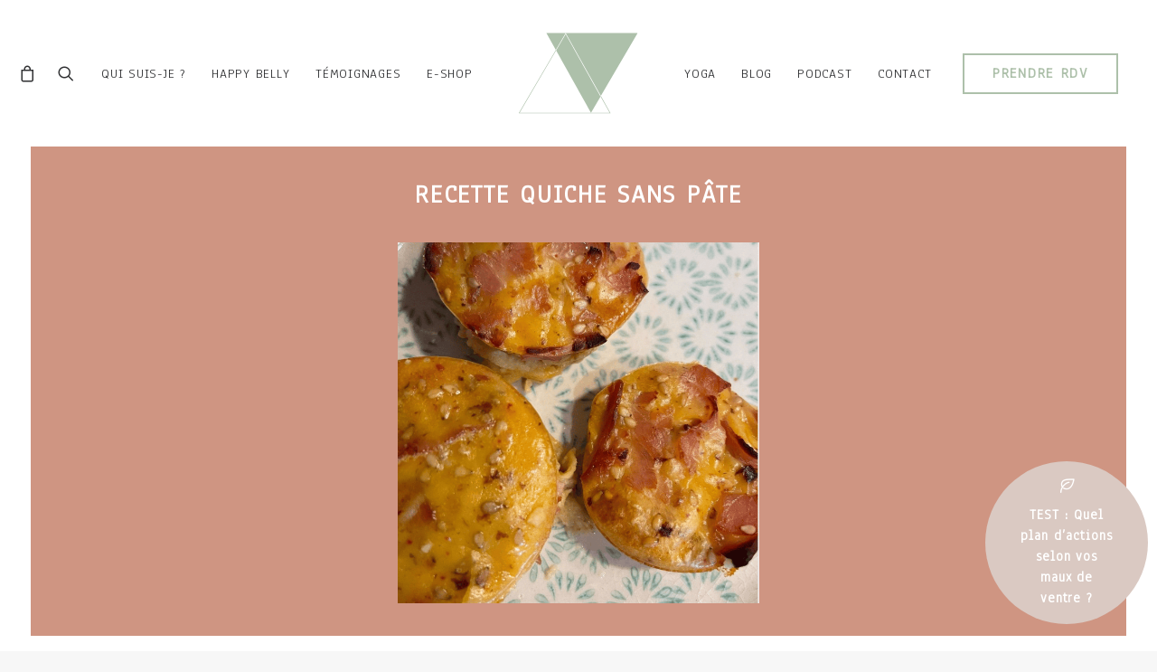

--- FILE ---
content_type: text/html; charset=UTF-8
request_url: https://juliecoignet.com/recette-quiche-sans-pate/
body_size: 28201
content:
<!DOCTYPE html>
<html class="no-touch" dir="ltr" lang="fr-FR" prefix="og: https://ogp.me/ns#" xmlns="http://www.w3.org/1999/xhtml">
<head>
<meta http-equiv="Content-Type" content="text/html; charset=UTF-8">
<meta name="viewport" content="width=device-width, initial-scale=1">
<link rel="profile" href="https://gmpg.org/xfn/11">
<link rel="pingback" href="https://juliecoignet.com/xmlrpc.php">
<title>RECETTE QUICHE SANS PÂTE - JULIE COIGNET</title><link rel="preload" as="style" href="https://fonts.googleapis.com/css?family=Maven%20Pro%3Aregular%2C500%2C600%2C700%2C800%2C900%7COpen%20Sans%3A300%2C300italic%2Cregular%2Citalic%2C600%2C600italic%2C700%2C700italic%2C800%2C800italic%7CLora%3Aregular%2C500%2C600%2C700%2Citalic%2C500italic%2C600italic%2C700italic%7CPoppins%3A100%2C100italic%2C200%2C200italic%2C300%2C300italic%2Cregular%2Citalic%2C500%2C500italic%2C600%2C600italic%2C700%2C700italic%2C800%2C800italic%2C900%2C900italic%7CMontserrat%3A100%2C100italic%2C200%2C200italic%2C300%2C300italic%2Cregular%2Citalic%2C500%2C500italic%2C600%2C600italic%2C700%2C700italic%2C800%2C800italic%2C900%2C900italic%7CAnaheim%3Aregular&#038;subset=latin%2Clatin-ext%2Cvietnamese%2Ccyrillic%2Ccyrillic-ext%2Cgreek%2Cgreek-ext%2Cdevanagari&#038;display=swap" /><link rel="stylesheet" href="https://fonts.googleapis.com/css?family=Maven%20Pro%3Aregular%2C500%2C600%2C700%2C800%2C900%7COpen%20Sans%3A300%2C300italic%2Cregular%2Citalic%2C600%2C600italic%2C700%2C700italic%2C800%2C800italic%7CLora%3Aregular%2C500%2C600%2C700%2Citalic%2C500italic%2C600italic%2C700italic%7CPoppins%3A100%2C100italic%2C200%2C200italic%2C300%2C300italic%2Cregular%2Citalic%2C500%2C500italic%2C600%2C600italic%2C700%2C700italic%2C800%2C800italic%2C900%2C900italic%7CMontserrat%3A100%2C100italic%2C200%2C200italic%2C300%2C300italic%2Cregular%2Citalic%2C500%2C500italic%2C600%2C600italic%2C700%2C700italic%2C800%2C800italic%2C900%2C900italic%7CAnaheim%3Aregular&#038;subset=latin%2Clatin-ext%2Cvietnamese%2Ccyrillic%2Ccyrillic-ext%2Cgreek%2Cgreek-ext%2Cdevanagari&#038;display=swap" media="print" onload="this.media='all'" /><noscript><link rel="stylesheet" href="https://fonts.googleapis.com/css?family=Maven%20Pro%3Aregular%2C500%2C600%2C700%2C800%2C900%7COpen%20Sans%3A300%2C300italic%2Cregular%2Citalic%2C600%2C600italic%2C700%2C700italic%2C800%2C800italic%7CLora%3Aregular%2C500%2C600%2C700%2Citalic%2C500italic%2C600italic%2C700italic%7CPoppins%3A100%2C100italic%2C200%2C200italic%2C300%2C300italic%2Cregular%2Citalic%2C500%2C500italic%2C600%2C600italic%2C700%2C700italic%2C800%2C800italic%2C900%2C900italic%7CMontserrat%3A100%2C100italic%2C200%2C200italic%2C300%2C300italic%2Cregular%2Citalic%2C500%2C500italic%2C600%2C600italic%2C700%2C700italic%2C800%2C800italic%2C900%2C900italic%7CAnaheim%3Aregular&#038;subset=latin%2Clatin-ext%2Cvietnamese%2Ccyrillic%2Ccyrillic-ext%2Cgreek%2Cgreek-ext%2Cdevanagari&#038;display=swap" /></noscript>

		<!-- All in One SEO 4.9.3 - aioseo.com -->
	<meta name="description" content="Découvrez ma recette simple et digeste de quiche sans pâte !" />
	<meta name="robots" content="max-image-preview:large" />
	<meta name="author" content="Julie Coignet"/>
	<link rel="canonical" href="https://juliecoignet.com/recette-quiche-sans-pate/" />
	<meta name="generator" content="All in One SEO (AIOSEO) 4.9.3" />
		<meta property="og:locale" content="fr_FR" />
		<meta property="og:site_name" content="JULIE COIGNET -" />
		<meta property="og:type" content="article" />
		<meta property="og:title" content="RECETTE QUICHE SANS PÂTE - JULIE COIGNET" />
		<meta property="og:description" content="Découvrez ma recette simple et digeste de quiche sans pâte !" />
		<meta property="og:url" content="https://juliecoignet.com/recette-quiche-sans-pate/" />
		<meta property="article:published_time" content="2022-10-07T15:34:19+00:00" />
		<meta property="article:modified_time" content="2022-12-08T14:09:23+00:00" />
		<meta property="article:publisher" content="https://www.facebook.com/JulieCoignetNaturo" />
		<meta name="twitter:card" content="summary" />
		<meta name="twitter:site" content="@juliecoignet" />
		<meta name="twitter:title" content="RECETTE QUICHE SANS PÂTE - JULIE COIGNET" />
		<meta name="twitter:description" content="Découvrez ma recette simple et digeste de quiche sans pâte !" />
		<meta name="twitter:creator" content="@juliecoignet" />
		<script type="application/ld+json" class="aioseo-schema">
			{"@context":"https:\/\/schema.org","@graph":[{"@type":"BlogPosting","@id":"https:\/\/juliecoignet.com\/recette-quiche-sans-pate\/#blogposting","name":"RECETTE QUICHE SANS P\u00c2TE - JULIE COIGNET","headline":"RECETTE QUICHE SANS P\u00c2TE","author":{"@id":"https:\/\/juliecoignet.com\/author\/juliecoignet-2\/#author"},"publisher":{"@id":"https:\/\/juliecoignet.com\/#organization"},"image":{"@type":"ImageObject","url":"https:\/\/juliecoignet.com\/wp-content\/uploads\/2022\/12\/Capture-decran-2022-12-06-a-17.25.01.png","width":908,"height":900},"datePublished":"2022-10-07T17:34:19+02:00","dateModified":"2022-12-08T15:09:23+01:00","inLanguage":"fr-FR","mainEntityOfPage":{"@id":"https:\/\/juliecoignet.com\/recette-quiche-sans-pate\/#webpage"},"isPartOf":{"@id":"https:\/\/juliecoignet.com\/recette-quiche-sans-pate\/#webpage"},"articleSection":"RECETTES, naturopathie, recette facile, naturopathe montpellier, troubles digestifs, recette simple, quiche sans p\u00e2te"},{"@type":"BreadcrumbList","@id":"https:\/\/juliecoignet.com\/recette-quiche-sans-pate\/#breadcrumblist","itemListElement":[{"@type":"ListItem","@id":"https:\/\/juliecoignet.com#listItem","position":1,"name":"Accueil","item":"https:\/\/juliecoignet.com","nextItem":{"@type":"ListItem","@id":"https:\/\/juliecoignet.com\/category\/recettes\/#listItem","name":"RECETTES"}},{"@type":"ListItem","@id":"https:\/\/juliecoignet.com\/category\/recettes\/#listItem","position":2,"name":"RECETTES","item":"https:\/\/juliecoignet.com\/category\/recettes\/","nextItem":{"@type":"ListItem","@id":"https:\/\/juliecoignet.com\/recette-quiche-sans-pate\/#listItem","name":"RECETTE QUICHE SANS P\u00c2TE"},"previousItem":{"@type":"ListItem","@id":"https:\/\/juliecoignet.com#listItem","name":"Accueil"}},{"@type":"ListItem","@id":"https:\/\/juliecoignet.com\/recette-quiche-sans-pate\/#listItem","position":3,"name":"RECETTE QUICHE SANS P\u00c2TE","previousItem":{"@type":"ListItem","@id":"https:\/\/juliecoignet.com\/category\/recettes\/#listItem","name":"RECETTES"}}]},{"@type":"Organization","@id":"https:\/\/juliecoignet.com\/#organization","name":"JULIE COIGNET","url":"https:\/\/juliecoignet.com\/","logo":{"@type":"ImageObject","url":"https:\/\/juliecoignet.com\/wp-content\/uploads\/2021\/05\/logosansbase-1.svg","@id":"https:\/\/juliecoignet.com\/recette-quiche-sans-pate\/#organizationLogo","width":132,"height":89},"image":{"@id":"https:\/\/juliecoignet.com\/recette-quiche-sans-pate\/#organizationLogo"},"sameAs":["https:\/\/www.facebook.com\/JulieCoignetNaturo","https:\/\/twitter.com\/juliecoignet?lang=fr","https:\/\/www.instagram.com\/juliecoignet_naturopathe\/","https:\/\/www.pinterest.fr\/JulieCoignet\/_created\/"]},{"@type":"Person","@id":"https:\/\/juliecoignet.com\/author\/juliecoignet-2\/#author","url":"https:\/\/juliecoignet.com\/author\/juliecoignet-2\/","name":"Julie Coignet","image":{"@type":"ImageObject","@id":"https:\/\/juliecoignet.com\/recette-quiche-sans-pate\/#authorImage","url":"https:\/\/secure.gravatar.com\/avatar\/daea21420cc2d5878747d0e2a3ff8089d64c63852a04e8cb43494f5f0dd144d4?s=96&d=mm&r=g","width":96,"height":96,"caption":"Julie Coignet"}},{"@type":"WebPage","@id":"https:\/\/juliecoignet.com\/recette-quiche-sans-pate\/#webpage","url":"https:\/\/juliecoignet.com\/recette-quiche-sans-pate\/","name":"RECETTE QUICHE SANS P\u00c2TE - JULIE COIGNET","description":"D\u00e9couvrez ma recette simple et digeste de quiche sans p\u00e2te !","inLanguage":"fr-FR","isPartOf":{"@id":"https:\/\/juliecoignet.com\/#website"},"breadcrumb":{"@id":"https:\/\/juliecoignet.com\/recette-quiche-sans-pate\/#breadcrumblist"},"author":{"@id":"https:\/\/juliecoignet.com\/author\/juliecoignet-2\/#author"},"creator":{"@id":"https:\/\/juliecoignet.com\/author\/juliecoignet-2\/#author"},"image":{"@type":"ImageObject","url":"https:\/\/juliecoignet.com\/wp-content\/uploads\/2022\/12\/Capture-decran-2022-12-06-a-17.25.01.png","@id":"https:\/\/juliecoignet.com\/recette-quiche-sans-pate\/#mainImage","width":908,"height":900},"primaryImageOfPage":{"@id":"https:\/\/juliecoignet.com\/recette-quiche-sans-pate\/#mainImage"},"datePublished":"2022-10-07T17:34:19+02:00","dateModified":"2022-12-08T15:09:23+01:00"},{"@type":"WebSite","@id":"https:\/\/juliecoignet.com\/#website","url":"https:\/\/juliecoignet.com\/","name":"JULIE COIGNET","inLanguage":"fr-FR","publisher":{"@id":"https:\/\/juliecoignet.com\/#organization"}}]}
		</script>
		<!-- All in One SEO -->

<link rel='dns-prefetch' href='//fonts.googleapis.com' />
<link href='https://fonts.gstatic.com' crossorigin rel='preconnect' />
<link rel="alternate" type="application/rss+xml" title="JULIE COIGNET &raquo; Flux" href="https://juliecoignet.com/feed/" />
<link rel="alternate" type="application/rss+xml" title="JULIE COIGNET &raquo; Flux des commentaires" href="https://juliecoignet.com/comments/feed/" />
<link rel="alternate" title="oEmbed (JSON)" type="application/json+oembed" href="https://juliecoignet.com/wp-json/oembed/1.0/embed?url=https%3A%2F%2Fjuliecoignet.com%2Frecette-quiche-sans-pate%2F" />
<link rel="alternate" title="oEmbed (XML)" type="text/xml+oembed" href="https://juliecoignet.com/wp-json/oembed/1.0/embed?url=https%3A%2F%2Fjuliecoignet.com%2Frecette-quiche-sans-pate%2F&#038;format=xml" />
		<!-- This site uses the Google Analytics by MonsterInsights plugin v9.11.1 - Using Analytics tracking - https://www.monsterinsights.com/ -->
		<!-- Remarque : MonsterInsights n’est actuellement pas configuré sur ce site. Le propriétaire doit authentifier son compte Google Analytics dans les réglages de MonsterInsights.  -->
					<!-- No tracking code set -->
				<!-- / Google Analytics by MonsterInsights -->
		<style id='wp-img-auto-sizes-contain-inline-css' type='text/css'>
img:is([sizes=auto i],[sizes^="auto," i]){contain-intrinsic-size:3000px 1500px}
/*# sourceURL=wp-img-auto-sizes-contain-inline-css */
</style>
<link rel='stylesheet' id='momoyoga_frontend-css' href='https://juliecoignet.com/wp-content/plugins/momoyoga-integration/css/schedule-frontend.min.css?ver=2.7.0' type='text/css' media='all' />
<link rel='stylesheet' id='sbi_styles-css' href='https://juliecoignet.com/wp-content/plugins/instagram-feed/css/sbi-styles.min.css?ver=6.10.0' type='text/css' media='all' />
<style id='wp-emoji-styles-inline-css' type='text/css'>

	img.wp-smiley, img.emoji {
		display: inline !important;
		border: none !important;
		box-shadow: none !important;
		height: 1em !important;
		width: 1em !important;
		margin: 0 0.07em !important;
		vertical-align: -0.1em !important;
		background: none !important;
		padding: 0 !important;
	}
/*# sourceURL=wp-emoji-styles-inline-css */
</style>
<style id='wp-block-library-inline-css' type='text/css'>
:root{--wp-block-synced-color:#7a00df;--wp-block-synced-color--rgb:122,0,223;--wp-bound-block-color:var(--wp-block-synced-color);--wp-editor-canvas-background:#ddd;--wp-admin-theme-color:#007cba;--wp-admin-theme-color--rgb:0,124,186;--wp-admin-theme-color-darker-10:#006ba1;--wp-admin-theme-color-darker-10--rgb:0,107,160.5;--wp-admin-theme-color-darker-20:#005a87;--wp-admin-theme-color-darker-20--rgb:0,90,135;--wp-admin-border-width-focus:2px}@media (min-resolution:192dpi){:root{--wp-admin-border-width-focus:1.5px}}.wp-element-button{cursor:pointer}:root .has-very-light-gray-background-color{background-color:#eee}:root .has-very-dark-gray-background-color{background-color:#313131}:root .has-very-light-gray-color{color:#eee}:root .has-very-dark-gray-color{color:#313131}:root .has-vivid-green-cyan-to-vivid-cyan-blue-gradient-background{background:linear-gradient(135deg,#00d084,#0693e3)}:root .has-purple-crush-gradient-background{background:linear-gradient(135deg,#34e2e4,#4721fb 50%,#ab1dfe)}:root .has-hazy-dawn-gradient-background{background:linear-gradient(135deg,#faaca8,#dad0ec)}:root .has-subdued-olive-gradient-background{background:linear-gradient(135deg,#fafae1,#67a671)}:root .has-atomic-cream-gradient-background{background:linear-gradient(135deg,#fdd79a,#004a59)}:root .has-nightshade-gradient-background{background:linear-gradient(135deg,#330968,#31cdcf)}:root .has-midnight-gradient-background{background:linear-gradient(135deg,#020381,#2874fc)}:root{--wp--preset--font-size--normal:16px;--wp--preset--font-size--huge:42px}.has-regular-font-size{font-size:1em}.has-larger-font-size{font-size:2.625em}.has-normal-font-size{font-size:var(--wp--preset--font-size--normal)}.has-huge-font-size{font-size:var(--wp--preset--font-size--huge)}.has-text-align-center{text-align:center}.has-text-align-left{text-align:left}.has-text-align-right{text-align:right}.has-fit-text{white-space:nowrap!important}#end-resizable-editor-section{display:none}.aligncenter{clear:both}.items-justified-left{justify-content:flex-start}.items-justified-center{justify-content:center}.items-justified-right{justify-content:flex-end}.items-justified-space-between{justify-content:space-between}.screen-reader-text{border:0;clip-path:inset(50%);height:1px;margin:-1px;overflow:hidden;padding:0;position:absolute;width:1px;word-wrap:normal!important}.screen-reader-text:focus{background-color:#ddd;clip-path:none;color:#444;display:block;font-size:1em;height:auto;left:5px;line-height:normal;padding:15px 23px 14px;text-decoration:none;top:5px;width:auto;z-index:100000}html :where(.has-border-color){border-style:solid}html :where([style*=border-top-color]){border-top-style:solid}html :where([style*=border-right-color]){border-right-style:solid}html :where([style*=border-bottom-color]){border-bottom-style:solid}html :where([style*=border-left-color]){border-left-style:solid}html :where([style*=border-width]){border-style:solid}html :where([style*=border-top-width]){border-top-style:solid}html :where([style*=border-right-width]){border-right-style:solid}html :where([style*=border-bottom-width]){border-bottom-style:solid}html :where([style*=border-left-width]){border-left-style:solid}html :where(img[class*=wp-image-]){height:auto;max-width:100%}:where(figure){margin:0 0 1em}html :where(.is-position-sticky){--wp-admin--admin-bar--position-offset:var(--wp-admin--admin-bar--height,0px)}@media screen and (max-width:600px){html :where(.is-position-sticky){--wp-admin--admin-bar--position-offset:0px}}

/*# sourceURL=wp-block-library-inline-css */
</style><style id='global-styles-inline-css' type='text/css'>
:root{--wp--preset--aspect-ratio--square: 1;--wp--preset--aspect-ratio--4-3: 4/3;--wp--preset--aspect-ratio--3-4: 3/4;--wp--preset--aspect-ratio--3-2: 3/2;--wp--preset--aspect-ratio--2-3: 2/3;--wp--preset--aspect-ratio--16-9: 16/9;--wp--preset--aspect-ratio--9-16: 9/16;--wp--preset--color--black: #000000;--wp--preset--color--cyan-bluish-gray: #abb8c3;--wp--preset--color--white: #ffffff;--wp--preset--color--pale-pink: #f78da7;--wp--preset--color--vivid-red: #cf2e2e;--wp--preset--color--luminous-vivid-orange: #ff6900;--wp--preset--color--luminous-vivid-amber: #fcb900;--wp--preset--color--light-green-cyan: #7bdcb5;--wp--preset--color--vivid-green-cyan: #00d084;--wp--preset--color--pale-cyan-blue: #8ed1fc;--wp--preset--color--vivid-cyan-blue: #0693e3;--wp--preset--color--vivid-purple: #9b51e0;--wp--preset--gradient--vivid-cyan-blue-to-vivid-purple: linear-gradient(135deg,rgb(6,147,227) 0%,rgb(155,81,224) 100%);--wp--preset--gradient--light-green-cyan-to-vivid-green-cyan: linear-gradient(135deg,rgb(122,220,180) 0%,rgb(0,208,130) 100%);--wp--preset--gradient--luminous-vivid-amber-to-luminous-vivid-orange: linear-gradient(135deg,rgb(252,185,0) 0%,rgb(255,105,0) 100%);--wp--preset--gradient--luminous-vivid-orange-to-vivid-red: linear-gradient(135deg,rgb(255,105,0) 0%,rgb(207,46,46) 100%);--wp--preset--gradient--very-light-gray-to-cyan-bluish-gray: linear-gradient(135deg,rgb(238,238,238) 0%,rgb(169,184,195) 100%);--wp--preset--gradient--cool-to-warm-spectrum: linear-gradient(135deg,rgb(74,234,220) 0%,rgb(151,120,209) 20%,rgb(207,42,186) 40%,rgb(238,44,130) 60%,rgb(251,105,98) 80%,rgb(254,248,76) 100%);--wp--preset--gradient--blush-light-purple: linear-gradient(135deg,rgb(255,206,236) 0%,rgb(152,150,240) 100%);--wp--preset--gradient--blush-bordeaux: linear-gradient(135deg,rgb(254,205,165) 0%,rgb(254,45,45) 50%,rgb(107,0,62) 100%);--wp--preset--gradient--luminous-dusk: linear-gradient(135deg,rgb(255,203,112) 0%,rgb(199,81,192) 50%,rgb(65,88,208) 100%);--wp--preset--gradient--pale-ocean: linear-gradient(135deg,rgb(255,245,203) 0%,rgb(182,227,212) 50%,rgb(51,167,181) 100%);--wp--preset--gradient--electric-grass: linear-gradient(135deg,rgb(202,248,128) 0%,rgb(113,206,126) 100%);--wp--preset--gradient--midnight: linear-gradient(135deg,rgb(2,3,129) 0%,rgb(40,116,252) 100%);--wp--preset--font-size--small: 13px;--wp--preset--font-size--medium: 20px;--wp--preset--font-size--large: 36px;--wp--preset--font-size--x-large: 42px;--wp--preset--spacing--20: 0.44rem;--wp--preset--spacing--30: 0.67rem;--wp--preset--spacing--40: 1rem;--wp--preset--spacing--50: 1.5rem;--wp--preset--spacing--60: 2.25rem;--wp--preset--spacing--70: 3.38rem;--wp--preset--spacing--80: 5.06rem;--wp--preset--shadow--natural: 6px 6px 9px rgba(0, 0, 0, 0.2);--wp--preset--shadow--deep: 12px 12px 50px rgba(0, 0, 0, 0.4);--wp--preset--shadow--sharp: 6px 6px 0px rgba(0, 0, 0, 0.2);--wp--preset--shadow--outlined: 6px 6px 0px -3px rgb(255, 255, 255), 6px 6px rgb(0, 0, 0);--wp--preset--shadow--crisp: 6px 6px 0px rgb(0, 0, 0);}:where(.is-layout-flex){gap: 0.5em;}:where(.is-layout-grid){gap: 0.5em;}body .is-layout-flex{display: flex;}.is-layout-flex{flex-wrap: wrap;align-items: center;}.is-layout-flex > :is(*, div){margin: 0;}body .is-layout-grid{display: grid;}.is-layout-grid > :is(*, div){margin: 0;}:where(.wp-block-columns.is-layout-flex){gap: 2em;}:where(.wp-block-columns.is-layout-grid){gap: 2em;}:where(.wp-block-post-template.is-layout-flex){gap: 1.25em;}:where(.wp-block-post-template.is-layout-grid){gap: 1.25em;}.has-black-color{color: var(--wp--preset--color--black) !important;}.has-cyan-bluish-gray-color{color: var(--wp--preset--color--cyan-bluish-gray) !important;}.has-white-color{color: var(--wp--preset--color--white) !important;}.has-pale-pink-color{color: var(--wp--preset--color--pale-pink) !important;}.has-vivid-red-color{color: var(--wp--preset--color--vivid-red) !important;}.has-luminous-vivid-orange-color{color: var(--wp--preset--color--luminous-vivid-orange) !important;}.has-luminous-vivid-amber-color{color: var(--wp--preset--color--luminous-vivid-amber) !important;}.has-light-green-cyan-color{color: var(--wp--preset--color--light-green-cyan) !important;}.has-vivid-green-cyan-color{color: var(--wp--preset--color--vivid-green-cyan) !important;}.has-pale-cyan-blue-color{color: var(--wp--preset--color--pale-cyan-blue) !important;}.has-vivid-cyan-blue-color{color: var(--wp--preset--color--vivid-cyan-blue) !important;}.has-vivid-purple-color{color: var(--wp--preset--color--vivid-purple) !important;}.has-black-background-color{background-color: var(--wp--preset--color--black) !important;}.has-cyan-bluish-gray-background-color{background-color: var(--wp--preset--color--cyan-bluish-gray) !important;}.has-white-background-color{background-color: var(--wp--preset--color--white) !important;}.has-pale-pink-background-color{background-color: var(--wp--preset--color--pale-pink) !important;}.has-vivid-red-background-color{background-color: var(--wp--preset--color--vivid-red) !important;}.has-luminous-vivid-orange-background-color{background-color: var(--wp--preset--color--luminous-vivid-orange) !important;}.has-luminous-vivid-amber-background-color{background-color: var(--wp--preset--color--luminous-vivid-amber) !important;}.has-light-green-cyan-background-color{background-color: var(--wp--preset--color--light-green-cyan) !important;}.has-vivid-green-cyan-background-color{background-color: var(--wp--preset--color--vivid-green-cyan) !important;}.has-pale-cyan-blue-background-color{background-color: var(--wp--preset--color--pale-cyan-blue) !important;}.has-vivid-cyan-blue-background-color{background-color: var(--wp--preset--color--vivid-cyan-blue) !important;}.has-vivid-purple-background-color{background-color: var(--wp--preset--color--vivid-purple) !important;}.has-black-border-color{border-color: var(--wp--preset--color--black) !important;}.has-cyan-bluish-gray-border-color{border-color: var(--wp--preset--color--cyan-bluish-gray) !important;}.has-white-border-color{border-color: var(--wp--preset--color--white) !important;}.has-pale-pink-border-color{border-color: var(--wp--preset--color--pale-pink) !important;}.has-vivid-red-border-color{border-color: var(--wp--preset--color--vivid-red) !important;}.has-luminous-vivid-orange-border-color{border-color: var(--wp--preset--color--luminous-vivid-orange) !important;}.has-luminous-vivid-amber-border-color{border-color: var(--wp--preset--color--luminous-vivid-amber) !important;}.has-light-green-cyan-border-color{border-color: var(--wp--preset--color--light-green-cyan) !important;}.has-vivid-green-cyan-border-color{border-color: var(--wp--preset--color--vivid-green-cyan) !important;}.has-pale-cyan-blue-border-color{border-color: var(--wp--preset--color--pale-cyan-blue) !important;}.has-vivid-cyan-blue-border-color{border-color: var(--wp--preset--color--vivid-cyan-blue) !important;}.has-vivid-purple-border-color{border-color: var(--wp--preset--color--vivid-purple) !important;}.has-vivid-cyan-blue-to-vivid-purple-gradient-background{background: var(--wp--preset--gradient--vivid-cyan-blue-to-vivid-purple) !important;}.has-light-green-cyan-to-vivid-green-cyan-gradient-background{background: var(--wp--preset--gradient--light-green-cyan-to-vivid-green-cyan) !important;}.has-luminous-vivid-amber-to-luminous-vivid-orange-gradient-background{background: var(--wp--preset--gradient--luminous-vivid-amber-to-luminous-vivid-orange) !important;}.has-luminous-vivid-orange-to-vivid-red-gradient-background{background: var(--wp--preset--gradient--luminous-vivid-orange-to-vivid-red) !important;}.has-very-light-gray-to-cyan-bluish-gray-gradient-background{background: var(--wp--preset--gradient--very-light-gray-to-cyan-bluish-gray) !important;}.has-cool-to-warm-spectrum-gradient-background{background: var(--wp--preset--gradient--cool-to-warm-spectrum) !important;}.has-blush-light-purple-gradient-background{background: var(--wp--preset--gradient--blush-light-purple) !important;}.has-blush-bordeaux-gradient-background{background: var(--wp--preset--gradient--blush-bordeaux) !important;}.has-luminous-dusk-gradient-background{background: var(--wp--preset--gradient--luminous-dusk) !important;}.has-pale-ocean-gradient-background{background: var(--wp--preset--gradient--pale-ocean) !important;}.has-electric-grass-gradient-background{background: var(--wp--preset--gradient--electric-grass) !important;}.has-midnight-gradient-background{background: var(--wp--preset--gradient--midnight) !important;}.has-small-font-size{font-size: var(--wp--preset--font-size--small) !important;}.has-medium-font-size{font-size: var(--wp--preset--font-size--medium) !important;}.has-large-font-size{font-size: var(--wp--preset--font-size--large) !important;}.has-x-large-font-size{font-size: var(--wp--preset--font-size--x-large) !important;}
/*# sourceURL=global-styles-inline-css */
</style>

<style id='classic-theme-styles-inline-css' type='text/css'>
/*! This file is auto-generated */
.wp-block-button__link{color:#fff;background-color:#32373c;border-radius:9999px;box-shadow:none;text-decoration:none;padding:calc(.667em + 2px) calc(1.333em + 2px);font-size:1.125em}.wp-block-file__button{background:#32373c;color:#fff;text-decoration:none}
/*# sourceURL=/wp-includes/css/classic-themes.min.css */
</style>

<link rel='stylesheet' id='follow-up-emails-css' href='https://juliecoignet.com/wp-content/plugins/woocommerce-follow-up-emails/templates/followups.css?ver=4.9.18' type='text/css' media='all' />
<style id='woocommerce-inline-inline-css' type='text/css'>
.woocommerce form .form-row .required { visibility: visible; }
/*# sourceURL=woocommerce-inline-inline-css */
</style>
<link rel='stylesheet' id='grw-public-main-css-css' href='https://juliecoignet.com/wp-content/plugins/widget-google-reviews/assets/css/public-main.css?ver=6.9.3' type='text/css' media='all' />
<link rel='stylesheet' id='uncode-style-css' href='https://juliecoignet.com/wp-content/themes/uncode/library/css/style.css?ver=809225574' type='text/css' media='all' />
<style id='uncode-style-inline-css' type='text/css'>

@media (max-width: 959px) { .navbar-brand > * { height: 50px !important;}}
@media (min-width: 960px) { .limit-width { max-width: 1200px; margin: auto;}}
.menu-primary ul.menu-smart > li > a, .menu-primary ul.menu-smart li.dropdown > a, .menu-primary ul.menu-smart li.mega-menu > a, .vmenu-container ul.menu-smart > li > a, .vmenu-container ul.menu-smart li.dropdown > a { text-transform: uppercase; }
.menu-primary ul.menu-smart ul a, .vmenu-container ul.menu-smart ul a { text-transform: uppercase; }
#changer-back-color { transition: background-color 1000ms cubic-bezier(0.25, 1, 0.5, 1) !important; } #changer-back-color > div { transition: opacity 1000ms cubic-bezier(0.25, 1, 0.5, 1) !important; } body.bg-changer-init.disable-hover .main-wrapper .style-light,  body.bg-changer-init.disable-hover .main-wrapper .style-light h1,  body.bg-changer-init.disable-hover .main-wrapper .style-light h2, body.bg-changer-init.disable-hover .main-wrapper .style-light h3, body.bg-changer-init.disable-hover .main-wrapper .style-light h4, body.bg-changer-init.disable-hover .main-wrapper .style-light h5, body.bg-changer-init.disable-hover .main-wrapper .style-light h6, body.bg-changer-init.disable-hover .main-wrapper .style-light a, body.bg-changer-init.disable-hover .main-wrapper .style-dark, body.bg-changer-init.disable-hover .main-wrapper .style-dark h1, body.bg-changer-init.disable-hover .main-wrapper .style-dark h2, body.bg-changer-init.disable-hover .main-wrapper .style-dark h3, body.bg-changer-init.disable-hover .main-wrapper .style-dark h4, body.bg-changer-init.disable-hover .main-wrapper .style-dark h5, body.bg-changer-init.disable-hover .main-wrapper .style-dark h6, body.bg-changer-init.disable-hover .main-wrapper .style-dark a { transition: color 1000ms cubic-bezier(0.25, 1, 0.5, 1) !important; } body.bg-changer-init.disable-hover .main-wrapper .heading-text-highlight-inner { transition-property: right, background; transition-duration: 1000ms }
/*# sourceURL=uncode-style-inline-css */
</style>
<link rel='stylesheet' id='uncode-woocommerce-css' href='https://juliecoignet.com/wp-content/themes/uncode/library/css/woocommerce.css?ver=809225574' type='text/css' media='all' />
<link rel='stylesheet' id='uncode-icons-css' href='https://juliecoignet.com/wp-content/themes/uncode/library/css/uncode-icons.css?ver=809225574' type='text/css' media='all' />
<link rel='stylesheet' id='uncode-custom-style-css' href='https://juliecoignet.com/wp-content/themes/uncode/library/css/style-custom.css?ver=809225574' type='text/css' media='all' />
<link rel='stylesheet' id='child-style-css' href='https://juliecoignet.com/wp-content/themes/uncode-child/style.css?ver=508898348' type='text/css' media='all' />
<link rel='stylesheet' id='sib-front-css-css' href='https://juliecoignet.com/wp-content/plugins/mailin/css/mailin-front.css?ver=6.9' type='text/css' media='all' />
<script type="text/javascript" src="https://juliecoignet.com/wp-includes/js/jquery/jquery.min.js?ver=3.7.1" id="jquery-core-js"></script>
<script type="text/javascript" src="https://juliecoignet.com/wp-includes/js/jquery/jquery-migrate.min.js?ver=3.4.1" id="jquery-migrate-js"></script>
<script type="text/javascript" id="fue-account-subscriptions-js-extra">
/* <![CDATA[ */
var FUE = {"ajaxurl":"https://juliecoignet.com/wp-admin/admin-ajax.php","ajax_loader":"https://juliecoignet.com/wp-content/plugins/woocommerce-follow-up-emails/templates/images/ajax-loader.gif"};
//# sourceURL=fue-account-subscriptions-js-extra
/* ]]> */
</script>
<script type="text/javascript" src="https://juliecoignet.com/wp-content/plugins/woocommerce-follow-up-emails/templates/js/fue-account-subscriptions.js?ver=4.9.18" id="fue-account-subscriptions-js"></script>
<script type="text/javascript" src="https://juliecoignet.com/wp-content/plugins/woocommerce/assets/js/jquery-blockui/jquery.blockUI.min.js?ver=2.7.0-wc.10.4.3" id="wc-jquery-blockui-js" data-wp-strategy="defer"></script>
<script type="text/javascript" id="wc-add-to-cart-js-extra">
/* <![CDATA[ */
var wc_add_to_cart_params = {"ajax_url":"/wp-admin/admin-ajax.php","wc_ajax_url":"/?wc-ajax=%%endpoint%%","i18n_view_cart":"Voir le panier","cart_url":"https://juliecoignet.com/mon-panier/","is_cart":"","cart_redirect_after_add":"yes"};
//# sourceURL=wc-add-to-cart-js-extra
/* ]]> */
</script>
<script type="text/javascript" src="https://juliecoignet.com/wp-content/plugins/woocommerce/assets/js/frontend/add-to-cart.min.js?ver=10.4.3" id="wc-add-to-cart-js" data-wp-strategy="defer"></script>
<script type="text/javascript" src="https://juliecoignet.com/wp-content/plugins/woocommerce/assets/js/js-cookie/js.cookie.min.js?ver=2.1.4-wc.10.4.3" id="wc-js-cookie-js" defer="defer" data-wp-strategy="defer"></script>
<script type="text/javascript" id="woocommerce-js-extra">
/* <![CDATA[ */
var woocommerce_params = {"ajax_url":"/wp-admin/admin-ajax.php","wc_ajax_url":"/?wc-ajax=%%endpoint%%","i18n_password_show":"Afficher le mot de passe","i18n_password_hide":"Masquer le mot de passe"};
//# sourceURL=woocommerce-js-extra
/* ]]> */
</script>
<script type="text/javascript" src="https://juliecoignet.com/wp-content/plugins/woocommerce/assets/js/frontend/woocommerce.min.js?ver=10.4.3" id="woocommerce-js" defer="defer" data-wp-strategy="defer"></script>
<script type="text/javascript" src="https://juliecoignet.com/wp-content/plugins/uncode-js_composer/assets/js/vendors/woocommerce-add-to-cart.js?ver=6.9.0" id="vc_woocommerce-add-to-cart-js-js"></script>
<script type="text/javascript" defer="defer" src="https://juliecoignet.com/wp-content/plugins/widget-google-reviews/assets/js/public-main.js?ver=6.9.3" id="grw-public-main-js-js"></script>
<script type="text/javascript" id="uncode-init-js-extra">
/* <![CDATA[ */
var SiteParameters = {"days":"jours","hours":"heures","minutes":"minutes","seconds":"secondes","constant_scroll":"on","scroll_speed":"2","parallax_factor":"0.25","loading":"Chargement...","slide_name":"slide","slide_footer":"footer","ajax_url":"https://juliecoignet.com/wp-admin/admin-ajax.php","nonce_adaptive_images":"d8f05f5c18","nonce_srcset_async":"c4be38c22d","enable_debug":"","block_mobile_videos":"","is_frontend_editor":"","main_width":["1200","px"],"mobile_parallax_allowed":"","wireframes_plugin_active":"","sticky_elements":"off","lazyload_type":"","resize_quality":"90","register_metadata":"","bg_changer_time":"1000","update_wc_fragments":"1","optimize_shortpixel_image":"","custom_cursor_selector":"[href], .trigger-overlay, .owl-next, .owl-prev, .owl-dot, input[type=\"submit\"], button[type=\"submit\"], a[class^=\"ilightbox\"], .ilightbox-thumbnail, .ilightbox-prev, .ilightbox-next, .overlay-close, .unmodal-close, .qty-inset \u003E span, .share-button li, .uncode-post-titles .tmb.tmb-click-area, .btn-link, .tmb-click-row .t-inside, .lg-outer button, .lg-thumb img","mobile_parallax_animation":"","lbox_enhanced":"","native_media_player":"1"};
//# sourceURL=uncode-init-js-extra
/* ]]> */
</script>
<script type="text/javascript" src="https://juliecoignet.com/wp-content/themes/uncode/library/js/init.js?ver=809225574" id="uncode-init-js"></script>
<script type="text/javascript" id="sib-front-js-js-extra">
/* <![CDATA[ */
var sibErrMsg = {"invalidMail":"Veuillez entrer une adresse e-mail valide.","requiredField":"Veuillez compl\u00e9ter les champs obligatoires.","invalidDateFormat":"Veuillez entrer une date valide.","invalidSMSFormat":"Veuillez entrer une num\u00e9ro de t\u00e9l\u00e9phone valide."};
var ajax_sib_front_object = {"ajax_url":"https://juliecoignet.com/wp-admin/admin-ajax.php","ajax_nonce":"0709fa4460","flag_url":"https://juliecoignet.com/wp-content/plugins/mailin/img/flags/"};
//# sourceURL=sib-front-js-js-extra
/* ]]> */
</script>
<script type="text/javascript" src="https://juliecoignet.com/wp-content/plugins/mailin/js/mailin-front.js?ver=1768458979" id="sib-front-js-js"></script>
<link rel="https://api.w.org/" href="https://juliecoignet.com/wp-json/" /><link rel="alternate" title="JSON" type="application/json" href="https://juliecoignet.com/wp-json/wp/v2/posts/31359" /><link rel="EditURI" type="application/rsd+xml" title="RSD" href="https://juliecoignet.com/xmlrpc.php?rsd" />
<meta name="generator" content="WordPress 6.9" />
<meta name="generator" content="WooCommerce 10.4.3" />
<link rel='shortlink' href='https://juliecoignet.com/?p=31359' />
	<noscript><style>.woocommerce-product-gallery{ opacity: 1 !important; }</style></noscript>
	<style type="text/css">.recentcomments a{display:inline !important;padding:0 !important;margin:0 !important;}</style><link rel="icon" href="https://juliecoignet.com/wp-content/uploads/2021/05/cropped-logo-vert-fonce╠ü-fond-32x32.jpg" sizes="32x32" />
<link rel="icon" href="https://juliecoignet.com/wp-content/uploads/2021/05/cropped-logo-vert-fonce╠ü-fond-192x192.jpg" sizes="192x192" />
<link rel="apple-touch-icon" href="https://juliecoignet.com/wp-content/uploads/2021/05/cropped-logo-vert-fonce╠ü-fond-180x180.jpg" />
<meta name="msapplication-TileImage" content="https://juliecoignet.com/wp-content/uploads/2021/05/cropped-logo-vert-fonce╠ü-fond-270x270.jpg" />
		<style type="text/css" id="wp-custom-css">
			.big-title-position span{
font-size: 4.4rem;
letter-spacing: 4px;
line-height: 1;
text-transform: uppercase;
}

.sib_signup_form input{
	margin:10px auto!important; 
}

.sgpb-theme-6-overlay.sgpb-popup-overlay-30116.sgpb-popup-overlay{
	display:none
}

.top-menu.mobile-hidden.tablet-hidden.navbar.menu-secondary.menu-dark.submenu-dark.style-color-wayh-bg.top-menu-padding{
	background-color:#ca8a8b;
	text-transform:uppercase;
}

.top-menu a{
	font-size:15px!important
}

#sib_signup_form_8 input{
	text-align:center!important; 
	margin: 10px auto
}

div#sgpb-popup-dialog-main-div{
overflow: hidden !important;
	border:none!important; 
	border-radius:0px!important;
	box-shadow:none!important;
	background-color:#DAC9C2!important; 
	color:white; 
	font-family:'Anaheim'; 
	font-size:23px !important; 
	text-align:center; 
	padding:10px 20px!important
}

div#sgpb-popup-dialog-main-div a{
	color:white
}
.sgpb-main-html-content-wrapper p{
	font-size:23px !important; 
}
.sg-popup-builder-content {
    height: 100%;
    overflow: hidden;
    display: flex;
    align-items: center;
    justify-content: center;
}

/**div#sgpb-popup-dialog-main-div{
	display:none
}**/


#nf-field-4{
background-color:white!important; 
color:grey}

.nf-response-msg p{color:white!important}


.sib-default-btn{
	background-color:white!important; 
	color:#443535!important; 
 margin-top:15px!important
}

input[type=text], input[type=email], 
select{
	border-color:white!important
}

.single-post p{
	font-size:17px; 
}

.nf-field label,
.nf-form-fields-required{
	display:none!important
}


.page-id-29159 #quizz,
.woocommerce #quizz{
	display:none!important
}

.archive .big-title-position{
	transform:none
}

.single-post strong{
	font-family:'Anaheim'; 
	font-size:20px;
}


#index-206267-home a:hover,
#colophon a:hover{
	color:white!important; 
	opacity:0.6
}

#index-206267-home a:hover{color:white!important}


.share-button.share-inline .social.top li.social-gplus,
.share-button.share-inline .social.top li.social-xing{
display: none !important;
}

.single-post
.social.top li{
	font-size:30px; 
	padding-right:50px
}

.single-post
.social.top:before{
	content:'partager sur'; 
	text-transform:uppercase; 
	margin-left:-5px; 
	display:block!important; 
	padding-bottom:10px; 
	color:#b1c0ad
}


.post-type-archive-product .big-title-position{
	transform:none
}

ul.menu-smart.sm.text-uppercase.menu-smart--filter-cats li a {
	font-size:18px; 
	border:2px solid; 
	padding:5px; 
}

ul.menu-smart.sm.text-uppercase.menu-smart--filter-cats li a:hover,
a.active.isotope-nav-link{
	color:#cf9482!important
}

.row-container.row-related{
	display:none
}


h1.product_title.entry-title{
	text-transform:uppercase; 
	font-weight:900; 
	font-size:30px
}

p.t-entry-readmore.btn-container a{
	color:white!important; 
	border-bottom:1px solid
}

.asq-theme .button.button-salmon,
.asq-theme .button.button-blue,
.asq-theme .quiz-question-answer-selected, .asq-theme .quiz-question-answer-selected:hover{
	background-color:#ff5757!important
}

.quiz-question-title{
	font-weight:500!important; 
	font-family:'Anaheim'!important; 
	text-transform:uppercase; 
	color: #ff5757
}

.sbi_load_btn{
	background-color:#adc0aa!important; 
	text-transform:uppercase; 
	font-family:'Anaheim'
}

h2.quiz-title{
	color:white!important; 
	font-family:'Anaheim'; 
	text-transform:uppercase; 
	font-size:30px
}

.big-title-position{
	transform:translatey(65px); 
	z-index:10; 
}

.text-lead p{
	font-size: 1.03rem;
  line-height: 1.46;
}

.menu-item.menu-item-type-custom.menu-item-object-custom.menu-item-28887.menu-btn-container.btn{
	color:#adc0aa
}

blockquote.pullquote {
   display: none!important;
}

.lora-bold strong {
	font-size:25px!important; 
	color:#303133!important
}

.t-entry-meta span{
	font-family:'Anaheim';
		text-transform:uppercase; 
	font-weight:400!important; 
	padding-top:10px!important
}

.btn{
	font-size:15px
}

#quizz{
	background-color:#dac9c2; 
	width:180px; 
	height:180px; 
	position:fixed; 
	bottom:30px; 
	right:10px;
	z-index:99999;
	border-radius:50%; 
	display:flex!important; 
	justify-content:center; 
	align-items:center; 
}

.scroll-top{display:none}

#quizz h3 {
	font-size:15.5px!important; 
	text-align:center; 
	color:white!important; 
	font-weight:800!important; 
	margin-top:10px
}

#quizz .icon-box-icon.fa-container{
	text-align:center!important
}

#quizz .icon-box-icon.fa-container i{
	font-size:Z0px; 
	color:white; 
	font-weight:600
}

#quizz:hover{
	transform:scale(1.04); 
	transition: all 1s cubic-bezier(0.19, 1, 0.22, 1)
}

.text-lead li{
	font-size:17px
}


@media(min-width:959px) and (max-width:1440px){
	.menu-primary-inner a{
		font-size:15px!important; 
	}
	.logo-image.main-logo.logo-skinnable{
		height:90px!important
	}
}

@media(max-width:959px){
	.big-title-position span{
		font-size:25px; 
		transform:translatey(-20px)
	}
	#quizz{
			background-color:#dac9c2; 
	width:100%; 
	height:50px; 
	position:fixed; 
	bottom:0px; 
	right:0px;
	z-index:99999;
	border-radius:0%; 
	display:flex!important; 
	justify-content:center; 
	align-items:center; 
		padding-bottom:17px
	}
	#quizz .icon-box-icon.fa-container i{
display:none;
}
	#quizz h3 {
	font-size:12.5px!important; 
	text-align:center; 
	color:white!important; 
	font-weight:800!important; 
	margin-top:0px
}
	.uncol.style-dark.shift_y_neg_single .single-wrapper{
		max-width:100%!important
	}
	h1.h2 span{
		font-size:20px
	}
	p.t-entry-excerpt.text-lead{
		font-size:15px
	}
	h1 a{
		font-size:15px
	}
	.archive .big-title-position span{
	transform:none!important
}
	iframe#ausha-RjQg{height:750px!important}
	.page-id-29134 .uncell.triple-block-padding.style-color-411922-bg{padding:10px}
	.row.no-top-padding.double-bottom-padding.single-h-padding.limit-width.row-parent{padding:0px 10px 30px}
	div#sgpb-popup-dialog-main-div{
		display:block!important
	}
	#menu-item-30213 a{
		color:#ca8a8b!important
	}
}

.menu-bloginfo a{font-size:12px!important; 
text-decoration:underline}

@media (max-width: 569px){
body.menu-mobile-centered .mobile-hidden:not(.social-icon):not(.menu-social):not(.menu-icons) {
    display: block!important;
}
}
		</style>
		<noscript><style> .wpb_animate_when_almost_visible { opacity: 1; }</style></noscript><link rel='stylesheet' id='wc-stripe-blocks-checkout-style-css' href='https://juliecoignet.com/wp-content/plugins/woocommerce-gateway-stripe/build/upe-blocks.css?ver=5149cca93b0373758856' type='text/css' media='all' />
<link rel='stylesheet' id='wc-blocks-style-css' href='https://juliecoignet.com/wp-content/plugins/woocommerce/assets/client/blocks/wc-blocks.css?ver=wc-10.4.3' type='text/css' media='all' />
</head>
<body data-rsssl=1 class="wp-singular post-template-default single single-post postid-31359 single-format-standard wp-theme-uncode wp-child-theme-uncode-child  style-color-lxmt-bg theme-uncode woocommerce-no-js group-blog hormenu-position-right megamenu-full-submenu hmenu hmenu-center-split header-full-width main-center-align textual-accent-color menu-mobile-centered menu-has-cta mobile-parallax-not-allowed ilb-no-bounce unreg uncode-btn-square qw-body-scroll-disabled uncode-sidecart-mobile-disabled wpb-js-composer js-comp-ver-6.9.0 vc_responsive" data-border="0">
		<div id="vh_layout_help"></div><div class="body-borders" data-border="0"><div class="top-border body-border-shadow"></div><div class="right-border body-border-shadow"></div><div class="bottom-border body-border-shadow"></div><div class="left-border body-border-shadow"></div><div class="top-border style-light-bg"></div><div class="right-border style-light-bg"></div><div class="bottom-border style-light-bg"></div><div class="left-border style-light-bg"></div></div>	<div class="box-wrapper">
		<div class="box-container">
		<script type="text/javascript" id="initBox">UNCODE.initBox();</script>
		<div class="menu-wrapper menu-shrink menu-sticky menu-no-arrows">
													
													<header id="masthead" class="navbar menu-primary menu-light submenu-light style-light-original menu-with-logo">
														<div class="menu-container style-color-xsdn-bg menu-no-borders">
															<div class="row-menu">
																<div class="row-menu-inner">
																	<div id="logo-container-mobile" class="col-lg-0 logo-container megamenu-diff desktop-hidden">
																		<div class="navbar-header style-light">
																			<a href="https://juliecoignet.com/" class="navbar-brand" data-minheight="60"><div class="logo-image main-logo logo-skinnable" data-maxheight="120" style="height: 120px;"><img decoding="async" src="https://juliecoignet.com/wp-content/uploads/2021/05/logosansbase-1.svg" alt="logo" width="132" height="89" class="img-responsive" /></div></a>
																		</div>
																		<div class="mmb-container"><div class="mobile-additional-icons"></div><div class="mobile-menu-button mobile-menu-button-light lines-button"><span class="lines"><span></span></span></div></div>
																	</div>
																	<div class="col-lg-12 main-menu-container middle">
																		<div class="menu-horizontal">
																			<div class="menu-horizontal-inner"><div class="nav navbar-nav navbar-cta hmenu-center-split-child navbar-nav-first"><ul id="menu-bouton" class="menu-primary-inner menu-smart sm"><li id="menu-item-28887" class="menu-item-button"><a title="PRENDRE RDV" target="_blank" href="https://calendly.com/juliecoignet"><div class="menu-btn-table"><div class="menu-btn-cell"><div class="menu-item menu-item-type-custom menu-item-object-custom menu-item-28887 menu-btn-container btn"><span>PRENDRE RDV</span></div></div></div></a></li>
</ul></div><div class="nav navbar-nav navbar-main"><ul id="menu-menu-principal-jc" class="menu-primary-inner menu-smart sm"><li id="menu-item-28878" class="menu-item menu-item-type-custom menu-item-object-custom menu-item-28878 menu-item-link"><a title="Qui suis-je ?" href="/julie-coignet">Qui suis-je ?<i class="fa fa-angle-right fa-dropdown"></i></a></li>
<li id="menu-item-32670" class="menu-item menu-item-type-custom menu-item-object-custom menu-item-32670 menu-item-link"><a title="HAPPY BELLY" href="https://2dd5-naturo.systeme.io/happybellyhappylife-052c161d">HAPPY BELLY<i class="fa fa-angle-right fa-dropdown"></i></a></li>
<li id="menu-item-31048" class="menu-item menu-item-type-post_type menu-item-object-page menu-item-31048 menu-item-link"><a title="TÉMOIGNAGES" href="https://juliecoignet.com/temoignages/">TÉMOIGNAGES<i class="fa fa-angle-right fa-dropdown"></i></a></li>
<li id="menu-item-32731" class="menu-item menu-item-type-post_type menu-item-object-page menu-item-32731 menu-item-link"><a title="E-SHOP" href="https://juliecoignet.com/boutique/">E-SHOP<i class="fa fa-angle-right fa-dropdown"></i></a></li>
<li id="menu-item-0" class="mobile-hidden tablet-hidden menu-item-0 menu-item-link"><div class="logo-container megamenu-diff middle">
													<div id="main-logo" class="navbar-header style-light">
														<a href="https://juliecoignet.com/" class="navbar-brand" data-minheight="60"><div class="logo-image main-logo logo-skinnable" data-maxheight="120" style="height: 120px;"><img decoding="async" src="https://juliecoignet.com/wp-content/uploads/2021/05/logosansbase-1.svg" alt="logo" width="132" height="89" class="img-responsive" /></div></a>
													</div>
													<div class="mmb-container"><div class="mobile-menu-button mobile-menu-button-light lines-button"><span class="lines"><span></span></span></div></div>
												</div></li>
<li id="menu-item-31676" class="menu-item menu-item-type-post_type menu-item-object-page menu-item-31676 menu-item-link"><a title="YOGA" href="https://juliecoignet.com/cours-yoga-vinyasa/">YOGA<i class="fa fa-angle-right fa-dropdown"></i></a></li>
<li id="menu-item-28883" class="menu-item menu-item-type-custom menu-item-object-custom menu-item-28883 menu-item-link"><a title="BLOG" href="/blog">BLOG<i class="fa fa-angle-right fa-dropdown"></i></a></li>
<li id="menu-item-29143" class="menu-item menu-item-type-post_type menu-item-object-page menu-item-29143 menu-item-link"><a title="PODCAST" href="https://juliecoignet.com/podcast/">PODCAST<i class="fa fa-angle-right fa-dropdown"></i></a></li>
<li id="menu-item-28886" class="menu-item menu-item-type-custom menu-item-object-custom menu-item-28886 menu-item-link"><a title="Contact" href="/contact">Contact<i class="fa fa-angle-right fa-dropdown"></i></a></li>
</ul></div><div class="nav navbar-nav navbar-nav-last"><ul class="menu-smart sm menu-icons"><li class="menu-item-link search-icon style-light dropdown "><a href="#" class="trigger-overlay search-icon" data-area="search" data-container="box-container">
													<i class="fa fa-search3"></i><span class="desktop-hidden"><span>Recherche</span></span><i class="fa fa-angle-down fa-dropdown desktop-hidden"></i>
													</a><ul role="menu" class="drop-menu desktop-hidden">
														<li>
															<form class="search ccc" method="get" action="https://juliecoignet.com/">
																<input type="search" class="search-field no-livesearch" placeholder="Rechercher. . ." value="" name="s" title="Rechercher. . ." /></form>
														</li>
													</ul></li>
	<li class=" uncode-cart menu-item-link menu-item menu-item-has-children dropdown">
		<a href="https://juliecoignet.com/mon-panier/" data-toggle="dropdown" class="dropdown-toggle" data-type="title" title="cart">
			<span class="cart-icon-container">
									<i class="fa fa-bag"></i><span class="desktop-hidden">Panier</span>
				
									<span class="badge" style="display: none;"></span>
				
				<i class="fa fa-angle-down fa-dropdown  desktop-hidden"></i>
			</span>
		</a>

					<ul role="menu" class="drop-menu sm-nowrap cart_list product_list_widget uncode-cart-dropdown">
									<li><span>Votre panier est actuellement vide.</span></li>							</ul>
			</li>

	</ul></div><div class="desktop-hidden">
														 							</div></div>
																		</div>
																	</div>
																</div>
															</div>
														</div>
													</header>
												</div>			<script type="text/javascript" id="fixMenuHeight">UNCODE.fixMenuHeight();</script>
			<div class="main-wrapper">
				<div class="main-container">
					<div class="page-wrapper">
						<div class="sections-container">
<div id="page-header"><div class="header-wrapper header-uncode-block">
									<div data-parent="true" class="vc_row style-color-xsdn-bg row-container" id="row-unique-0"><div class="row single-top-padding double-bottom-padding single-h-padding full-width row-parent row-header"><div class="wpb_row row-inner"><div class="wpb_column pos-top pos-center align_center column_parent col-lg-12 single-internal-gutter"><div class="uncol style-dark shift_y_neg_single"  ><div class="uncoltable"><div class="uncell single-block-padding style-color-669977-bg" ><div class="uncont"><div class="vc_custom_heading_wrap "><div class="heading-text el-text" ><h1 class="font-647389 h2 font-weight-600 text-uppercase" ><span>RECETTE QUICHE SANS PÂTE</span></h1></div><div class="clear"></div></div><div class="uncode-single-media  text-center"><div class="single-wrapper" style="max-width: 400px;"><div class="tmb tmb-light  tmb-img-ratio tmb-media-first tmb-media-last tmb-content-overlay tmb-no-bg"><div class="t-inside"><div class="t-entry-visual"><div class="t-entry-visual-tc"><div class="uncode-single-media-wrapper"><div class="dummy" style="padding-top: 100%;"></div><img fetchpriority="high" decoding="async" class="wp-image-31360" src="https://juliecoignet.com/wp-content/uploads/2022/12/Capture-decran-2022-12-06-a-17.25.01-uai-900x900.png" width="900" height="900" alt=""></div>
					</div>
				</div></div></div></div></div></div></div></div></div></div><script id="script-row-unique-0" data-row="script-row-unique-0" type="text/javascript" class="vc_controls">UNCODE.initRow(document.getElementById("row-unique-0"));</script></div></div></div></div></div><script type="text/javascript">UNCODE.initHeader();</script><article id="post-31359" class="page-body style-light-bg post-31359 post type-post status-publish format-standard has-post-thumbnail hentry category-recettes tag-naturopathie tag-recette-facile tag-naturopathe-montpellier tag-troubles-digestifs tag-recette-simple tag-quiche-sans-pate">
          <div class="post-wrapper">
          	<div class="post-body"><div class="post-content un-no-sidebar-layout" style="max-width: 852px; margin: auto;"><div class="row-container">
		  					<div class="row row-parent style-light double-top-padding double-bottom-padding">
									<p>Cette semaine je vous partage une recette toute simple, rapide et digeste, inspirée par <a class="x1i10hfl xjbqb8w x6umtig x1b1mbwd xaqea5y xav7gou x9f619 x1ypdohk xt0psk2 xe8uvvx xdj266r x11i5rnm xat24cr x1mh8g0r xexx8yu x4uap5 x18d9i69 xkhd6sd x16tdsg8 x1hl2dhg xggy1nq x1a2a7pz notranslate _a6hd" tabindex="0" role="link" href="https://www.instagram.com/marina_graziano/?hl=fr">@marina_graziano</a>.</p>
<p>J&rsquo;ai fait des mini quiches sous forme de petit muffins parce que j&rsquo;ai le moule adapté et que je trouvais ça plus sympa mais vous pouvez aussi faire cette quiche dans un plat plus traditionnel.</p>
<p><strong>Les ingrédients (pour 10 mini quiches) :</strong></p>
<p>&#8211; 2 œufs 🐣<br />
&#8211; 120ml de crème de riz 🍚<br />
&#8211; 100ml de lait d’amande 🥛<br />
&#8211; 100g de bacon ou de tofu fumé<br />
&#8211; 2 cuillères à soupe d&rsquo;amidon de pomme de terre<br />
&#8211; une pincée de muscade,<br />
&#8211; un peu de sel et de poivre</p>
<p><strong>La recette:</strong></p>
<p>&#8211; Préchauffez votre four à 180 degrés.</p>
<p>&#8211; Découpez votre bacon en lanière ou votre tofu en petit cubes et faites revenir dans une poêle quelques instants</p>
<p>&#8211; Pendant ce temps, mélangez les œufs, la crème, le lait, l&rsquo;amidon et la muscade dans un saladier. Salez et poivrez selon votre convenance.</p>
<p>&#8211; Ajoutez le tofu ou les lamelles de bacon à la préparation.</p>
<p>&#8211; Versez le tout dans des petits moules à muffins (ou un plat normal) et enfournez pendant une vingtaine de minutes (un peu plus si vous utilisez un grand plat)</p>
<p><strong>Régalez- vous !</strong></p>
<div class="post-tag-share-container flex-left"><div class="widget-container post-tag-container uncont text-left"><div class="tagcloud"><a href="https://juliecoignet.com/tag/naturopathe-montpellier/" class="tag-cloud-link tag-link-1277 tag-link-position-1" style="font-size: 11px;">naturopathe montpellier</a>
<a href="https://juliecoignet.com/tag/naturopathie/" class="tag-cloud-link tag-link-64 tag-link-position-2" style="font-size: 11px;">naturopathie</a>
<a href="https://juliecoignet.com/tag/quiche-sans-pate/" class="tag-cloud-link tag-link-1505 tag-link-position-3" style="font-size: 11px;">quiche sans pâte</a>
<a href="https://juliecoignet.com/tag/recette-facile/" class="tag-cloud-link tag-link-1208 tag-link-position-4" style="font-size: 11px;">recette facile</a>
<a href="https://juliecoignet.com/tag/recette-simple/" class="tag-cloud-link tag-link-1496 tag-link-position-5" style="font-size: 11px;">recette simple</a>
<a href="https://juliecoignet.com/tag/troubles-digestifs/" class="tag-cloud-link tag-link-1436 tag-link-position-6" style="font-size: 11px;">troubles digestifs</a></div></div></div>
								</div>
							</div></div><div class="post-after row-container"><div data-parent="true" class="vc_row row-container" id="row-unique-1"><div class="row triple-top-padding triple-bottom-padding single-h-padding limit-width row-parent"><div class="wpb_row row-inner"><div class="wpb_column pos-top pos-center align_center column_parent col-lg-12 single-internal-gutter"><div class="uncol style-light"  ><div class="uncoltable"><div class="uncell no-block-padding" ><div class="uncont"><div class="vc_custom_heading_wrap "><div class="heading-text el-text" ><h1 class="font-647389 h2 font-weight-600 text-accent-color text-uppercase" ><span>Vous aimerez aussi...</span></h1></div><div class="clear"></div></div><div class="owl-carousel-wrapper" >
					<div class="owl-carousel-container owl-carousel-loading single-gutter">			<div id="index-206267-home" class="owl-carousel owl-element owl-height-auto owl-dots-outside owl-dots-single-block-padding owl-dots-align-center" data-dots="true" data-dotsmobile="true" data-navmobile="false" data-navspeed="400" data-autoplay="true" data-timeout="3000" data-stagepadding="0" data-lg="3" data-md="3" data-sm="1" data-vp-height="false">			<div class="tmb tmb-carousel atc-typography-inherit tmb-iso-h33 tmb-dark tmb-overlay-text-anim tmb-overlay-anim tmb-content-left tmb-image-anim tmb-entry-title-uppercase  grid-cat-654 tmb-id-31346 tmb-img-ratio tmb-content-under tmb-media-first" ><div class="t-inside style-color-439602-bg" ><div class="t-entry-visual"><div class="t-entry-visual-tc"><div class="t-entry-visual-cont"><span class="t-cat-over single-block-padding t-cat-over-topleft"><span class="t-entry-category t-cat-over-inner"><a class="style-accent-bg tmb-term-evidence font-ui" href="https://juliecoignet.com/category/recettes/">RECETTES</a></span></span><div class="dummy" style="padding-top: 100%;"></div><a tabindex="-1" href="https://juliecoignet.com/moelleux-au-chocolat/" class="pushed" target="_self" data-lb-index="0"><div class="t-entry-visual-overlay"><div class="t-entry-visual-overlay-in style-light-bg" style="opacity: 0.01;"></div></div><img decoding="async" class="wp-image-31347" src="https://juliecoignet.com/wp-content/uploads/2022/12/Capture-decran-2022-12-06-a-17.03.44-uai-912x912.png" width="912" height="912" alt="" /></a></div>
					</div>
				</div><div class="t-entry-text">
									<div class="t-entry-text-tc single-block-padding"><div class="t-entry"><p class="t-entry-meta"><span class="t-entry-date">6 décembre 2022</span></p><h3 class="t-entry-title font-647389 h4 font-weight-600"><a href="https://juliecoignet.com/moelleux-au-chocolat/" target="_self">MOELLEUX AU CHOCOLAT</a></h3><p class="t-entry-readmore btn-container"><a href="https://juliecoignet.com/moelleux-au-chocolat/" class="btn btn-link " target="_self">Lire la suite</a></p></div></div>
							</div></div></div><div class="tmb tmb-carousel atc-typography-inherit tmb-iso-h33 tmb-dark tmb-overlay-text-anim tmb-overlay-anim tmb-content-left tmb-image-anim tmb-entry-title-uppercase  grid-cat-654 tmb-id-31343 tmb-img-ratio tmb-content-under tmb-media-first" ><div class="t-inside style-color-439602-bg" ><div class="t-entry-visual"><div class="t-entry-visual-tc"><div class="t-entry-visual-cont"><span class="t-cat-over single-block-padding t-cat-over-topleft"><span class="t-entry-category t-cat-over-inner"><a class="style-accent-bg tmb-term-evidence font-ui" href="https://juliecoignet.com/category/recettes/">RECETTES</a></span></span><div class="dummy" style="padding-top: 100%;"></div><a tabindex="-1" href="https://juliecoignet.com/tofu-saute-express/" class="pushed" target="_self" data-lb-index="1"><div class="t-entry-visual-overlay"><div class="t-entry-visual-overlay-in style-light-bg" style="opacity: 0.01;"></div></div><img decoding="async" class="wp-image-31344" src="https://juliecoignet.com/wp-content/uploads/2022/12/Capture-decran-2022-12-06-a-16.59.33-uai-912x912.png" width="912" height="912" alt="" /></a></div>
					</div>
				</div><div class="t-entry-text">
									<div class="t-entry-text-tc single-block-padding"><div class="t-entry"><p class="t-entry-meta"><span class="t-entry-date">6 décembre 2022</span></p><h3 class="t-entry-title font-647389 h4 font-weight-600"><a href="https://juliecoignet.com/tofu-saute-express/" target="_self">TOFU SAUTÉ EXPRESS</a></h3><p class="t-entry-readmore btn-container"><a href="https://juliecoignet.com/tofu-saute-express/" class="btn btn-link " target="_self">Lire la suite</a></p></div></div>
							</div></div></div><div class="tmb tmb-carousel atc-typography-inherit tmb-iso-h33 tmb-dark tmb-overlay-text-anim tmb-overlay-anim tmb-content-left tmb-image-anim tmb-entry-title-uppercase  grid-cat-654 tmb-id-31340 tmb-img-ratio tmb-content-under tmb-media-first" ><div class="t-inside style-color-439602-bg" ><div class="t-entry-visual"><div class="t-entry-visual-tc"><div class="t-entry-visual-cont"><span class="t-cat-over single-block-padding t-cat-over-topleft"><span class="t-entry-category t-cat-over-inner"><a class="style-accent-bg tmb-term-evidence font-ui" href="https://juliecoignet.com/category/recettes/">RECETTES</a></span></span><div class="dummy" style="padding-top: 100%;"></div><a tabindex="-1" href="https://juliecoignet.com/carrot-cake-sale/" class="pushed" target="_self" data-lb-index="2"><div class="t-entry-visual-overlay"><div class="t-entry-visual-overlay-in style-light-bg" style="opacity: 0.01;"></div></div><img decoding="async" class="wp-image-31341" src="https://juliecoignet.com/wp-content/uploads/2022/12/Capture-decran-2022-12-06-a-16.52.12-uai-906x906.png" width="906" height="906" alt="" /></a></div>
					</div>
				</div><div class="t-entry-text">
									<div class="t-entry-text-tc single-block-padding"><div class="t-entry"><p class="t-entry-meta"><span class="t-entry-date">6 décembre 2022</span></p><h3 class="t-entry-title font-647389 h4 font-weight-600"><a href="https://juliecoignet.com/carrot-cake-sale/" target="_self">CARROT CAKE SALÉ</a></h3><p class="t-entry-readmore btn-container"><a href="https://juliecoignet.com/carrot-cake-sale/" class="btn btn-link " target="_self">Lire la suite</a></p></div></div>
							</div></div></div><div class="tmb tmb-carousel atc-typography-inherit tmb-iso-h33 tmb-dark tmb-overlay-text-anim tmb-overlay-anim tmb-content-left tmb-image-anim tmb-entry-title-uppercase  grid-cat-654 tmb-id-31337 tmb-img-ratio tmb-content-under tmb-media-first" ><div class="t-inside style-color-439602-bg" ><div class="t-entry-visual"><div class="t-entry-visual-tc"><div class="t-entry-visual-cont"><span class="t-cat-over single-block-padding t-cat-over-topleft"><span class="t-entry-category t-cat-over-inner"><a class="style-accent-bg tmb-term-evidence font-ui" href="https://juliecoignet.com/category/recettes/">RECETTES</a></span></span><div class="dummy" style="padding-top: 100%;"></div><a tabindex="-1" href="https://juliecoignet.com/flan-amandes-quinoa/" class="pushed" target="_self" data-lb-index="3"><div class="t-entry-visual-overlay"><div class="t-entry-visual-overlay-in style-light-bg" style="opacity: 0.01;"></div></div><img decoding="async" class="wp-image-31338" src="https://juliecoignet.com/wp-content/uploads/2022/12/Capture-decran-2022-12-06-a-16.47.20-uai-912x912.png" width="912" height="912" alt="" /></a></div>
					</div>
				</div><div class="t-entry-text">
									<div class="t-entry-text-tc single-block-padding"><div class="t-entry"><p class="t-entry-meta"><span class="t-entry-date">6 décembre 2022</span></p><h3 class="t-entry-title font-647389 h4 font-weight-600"><a href="https://juliecoignet.com/flan-amandes-quinoa/" target="_self"> FLAN AMANDES &#8211; QUINOA</a></h3><p class="t-entry-readmore btn-container"><a href="https://juliecoignet.com/flan-amandes-quinoa/" class="btn btn-link " target="_self">Lire la suite</a></p></div></div>
							</div></div></div><div class="tmb tmb-carousel atc-typography-inherit tmb-iso-h33 tmb-dark tmb-overlay-text-anim tmb-overlay-anim tmb-content-left tmb-image-anim tmb-entry-title-uppercase  grid-cat-654 tmb-id-31368 tmb-img-ratio tmb-content-under tmb-media-first" ><div class="t-inside style-color-439602-bg" ><div class="t-entry-visual"><div class="t-entry-visual-tc"><div class="t-entry-visual-cont"><span class="t-cat-over single-block-padding t-cat-over-topleft"><span class="t-entry-category t-cat-over-inner"><a class="style-accent-bg tmb-term-evidence font-ui" href="https://juliecoignet.com/category/recettes/">RECETTES</a></span></span><div class="dummy" style="padding-top: 100%;"></div><a tabindex="-1" href="https://juliecoignet.com/pates-a-la-creme-de-butternut/" class="pushed" target="_self" data-lb-index="4"><div class="t-entry-visual-overlay"><div class="t-entry-visual-overlay-in style-light-bg" style="opacity: 0.01;"></div></div><img decoding="async" class="wp-image-31369" src="https://juliecoignet.com/wp-content/uploads/2022/12/Capture-decran-2022-12-06-a-17.40.33-uai-900x900.png" width="900" height="900" alt="" /></a></div>
					</div>
				</div><div class="t-entry-text">
									<div class="t-entry-text-tc single-block-padding"><div class="t-entry"><p class="t-entry-meta"><span class="t-entry-date">25 novembre 2022</span></p><h3 class="t-entry-title font-647389 h4 font-weight-600"><a href="https://juliecoignet.com/pates-a-la-creme-de-butternut/" target="_self">PÂTES À LA CRÈME DE BUTTERNUT</a></h3><p class="t-entry-readmore btn-container"><a href="https://juliecoignet.com/pates-a-la-creme-de-butternut/" class="btn btn-link " target="_self">Lire la suite</a></p></div></div>
							</div></div></div><div class="tmb tmb-carousel atc-typography-inherit tmb-iso-h33 tmb-dark tmb-overlay-text-anim tmb-overlay-anim tmb-content-left tmb-image-anim tmb-entry-title-uppercase  grid-cat-654 tmb-id-31365 tmb-img-ratio tmb-content-under tmb-media-first" ><div class="t-inside style-color-439602-bg" ><div class="t-entry-visual"><div class="t-entry-visual-tc"><div class="t-entry-visual-cont"><span class="t-cat-over single-block-padding t-cat-over-topleft"><span class="t-entry-category t-cat-over-inner"><a class="style-accent-bg tmb-term-evidence font-ui" href="https://juliecoignet.com/category/recettes/">RECETTES</a></span></span><div class="dummy" style="padding-top: 100%;"></div><a tabindex="-1" href="https://juliecoignet.com/veloute-epinards-blettes-navet/" class="pushed" target="_self" data-lb-index="5"><div class="t-entry-visual-overlay"><div class="t-entry-visual-overlay-in style-light-bg" style="opacity: 0.01;"></div></div><img decoding="async" class="wp-image-31366" src="https://juliecoignet.com/wp-content/uploads/2022/12/Capture-decran-2022-12-06-a-17.35.30-uai-896x896.png" width="896" height="896" alt="" /></a></div>
					</div>
				</div><div class="t-entry-text">
									<div class="t-entry-text-tc single-block-padding"><div class="t-entry"><p class="t-entry-meta"><span class="t-entry-date">4 novembre 2022</span></p><h3 class="t-entry-title font-647389 h4 font-weight-600"><a href="https://juliecoignet.com/veloute-epinards-blettes-navet/" target="_self">VELOUTÉ ÉPINARDS, BLETTES, NAVET</a></h3><p class="t-entry-readmore btn-container"><a href="https://juliecoignet.com/veloute-epinards-blettes-navet/" class="btn btn-link " target="_self">Lire la suite</a></p></div></div>
							</div></div></div>		</div>
	

	</div>		</div>
</div></div></div></div></div><script id="script-row-unique-1" data-row="script-row-unique-1" type="text/javascript" class="vc_controls">UNCODE.initRow(document.getElementById("row-unique-1"));</script></div></div></div></div><div class="post-footer post-footer-light row-container"><div class="row-container">
		  					<div class="row row-parent style-light no-top-padding double-bottom-padding" style="max-width: 852px; margin: auto;">
									<div class="post-share">
	          						<div class="detail-container margin-auto">
													<div class="share-button share-buttons share-inline only-icon"></div>
												</div>
											</div>
								</div>
							</div></div></div><div class="row-container row-navigation row-navigation-light">
		  					<div class="row row-parent style-light limit-width">
									<nav class="post-navigation">
									<ul class="navigation"><li class="page-prev"><span class="btn-container"><a class="btn btn-link text-default-color btn-icon-left" href="https://juliecoignet.com/les-bienfaits-de-la-meditation-sur-la-sante-en-general-et-la-digestion-en-particulier/" rel="prev"><i class="fa fa-angle-left"></i><span>Précédent</span></a></span></li><li class="page-next"><span class="btn-container"><a class="btn btn-link text-default-color btn-icon-right" href="https://juliecoignet.com/lymphe-qui-es-tu-et-quel-lien-avec-le-transit/" rel="next"><span>Suivant</span><i class="fa fa-angle-right"></i></a></span></li></ul><!-- .navigation -->
							</nav><!-- .post-navigation -->
								</div>
							</div>
          </div>
        </article>								</div><!-- sections container -->
							</div><!-- page wrapper -->
												<footer id="colophon" class="site-footer">
							<div data-parent="true" class="vc_row style-color-lxmt-bg row-container" id="row-unique-2"><div class="row triple-top-padding single-bottom-padding single-h-padding full-width row-parent"><div class="wpb_row row-inner"><div class="wpb_column pos-top pos-center align_center column_parent col-lg-12 half-internal-gutter"><div class="uncol style-light"  ><div class="uncoltable"><div class="uncell no-block-padding" ><div class="uncont"><div class="vc_custom_heading_wrap "><div class="heading-text el-text" ><h1 class="font-647389 h3 text-accent-color text-uppercase" ><span><a href="https://instagram.com/juliecoignet" target="_blank" rel="noopener">@juliecoignet</a></span></h1></div><div class="clear"></div></div><div class="uncode_text_column" >
<div id="sb_instagram"  class="sbi sbi_mob_col_2 sbi_tab_col_2 sbi_col_4 sbi_width_resp" style="padding-bottom: 10px;"	 data-feedid="*2"  data-res="auto" data-cols="4" data-colsmobile="2" data-colstablet="2" data-num="8" data-nummobile="4" data-item-padding="5"	 data-shortcode-atts="{&quot;feed&quot;:&quot;2&quot;}"  data-postid="31359" data-locatornonce="d928562168" data-imageaspectratio="1:1" data-sbi-flags="favorLocal">
	
	<div id="sbi_images"  style="gap: 10px;">
		<div class="sbi_item sbi_type_video sbi_new sbi_transition"
	id="sbi_17983959890945534" data-date="1768928642">
	<div class="sbi_photo_wrap">
		<a class="sbi_photo" href="https://www.instagram.com/reel/DTvXzlqlSUb/" target="_blank" rel="noopener nofollow"
			data-full-res="https://scontent-bru2-1.cdninstagram.com/v/t51.71878-15/619745876_723911317209679_3544708879045937895_n.jpg?stp=dst-jpg_e35_tt6&#038;_nc_cat=105&#038;ccb=7-5&#038;_nc_sid=18de74&#038;efg=eyJlZmdfdGFnIjoiQ0xJUFMuYmVzdF9pbWFnZV91cmxnZW4uQzMifQ%3D%3D&#038;_nc_ohc=m4RA6dq6CpsQ7kNvwEO4ij2&#038;_nc_oc=AdkXTA1HYa7uMHSJu1K5IOk_GK_ffG5rUxqNOnFTRH4fAnmTwlcaF2ekoc7IffnqfCI&#038;_nc_zt=23&#038;_nc_ht=scontent-bru2-1.cdninstagram.com&#038;edm=ANo9K5cEAAAA&#038;_nc_gid=bFRUF8jIWoN9X_-zhcvGpw&#038;oh=00_AfqPItUSXf373o44ncHZLy0--JHfbHpFcBSvD-piRWS7Iw&#038;oe=6975D51F"
			data-img-src-set="{&quot;d&quot;:&quot;https:\/\/scontent-bru2-1.cdninstagram.com\/v\/t51.71878-15\/619745876_723911317209679_3544708879045937895_n.jpg?stp=dst-jpg_e35_tt6&amp;_nc_cat=105&amp;ccb=7-5&amp;_nc_sid=18de74&amp;efg=eyJlZmdfdGFnIjoiQ0xJUFMuYmVzdF9pbWFnZV91cmxnZW4uQzMifQ%3D%3D&amp;_nc_ohc=m4RA6dq6CpsQ7kNvwEO4ij2&amp;_nc_oc=AdkXTA1HYa7uMHSJu1K5IOk_GK_ffG5rUxqNOnFTRH4fAnmTwlcaF2ekoc7IffnqfCI&amp;_nc_zt=23&amp;_nc_ht=scontent-bru2-1.cdninstagram.com&amp;edm=ANo9K5cEAAAA&amp;_nc_gid=bFRUF8jIWoN9X_-zhcvGpw&amp;oh=00_AfqPItUSXf373o44ncHZLy0--JHfbHpFcBSvD-piRWS7Iw&amp;oe=6975D51F&quot;,&quot;150&quot;:&quot;https:\/\/scontent-bru2-1.cdninstagram.com\/v\/t51.71878-15\/619745876_723911317209679_3544708879045937895_n.jpg?stp=dst-jpg_e35_tt6&amp;_nc_cat=105&amp;ccb=7-5&amp;_nc_sid=18de74&amp;efg=eyJlZmdfdGFnIjoiQ0xJUFMuYmVzdF9pbWFnZV91cmxnZW4uQzMifQ%3D%3D&amp;_nc_ohc=m4RA6dq6CpsQ7kNvwEO4ij2&amp;_nc_oc=AdkXTA1HYa7uMHSJu1K5IOk_GK_ffG5rUxqNOnFTRH4fAnmTwlcaF2ekoc7IffnqfCI&amp;_nc_zt=23&amp;_nc_ht=scontent-bru2-1.cdninstagram.com&amp;edm=ANo9K5cEAAAA&amp;_nc_gid=bFRUF8jIWoN9X_-zhcvGpw&amp;oh=00_AfqPItUSXf373o44ncHZLy0--JHfbHpFcBSvD-piRWS7Iw&amp;oe=6975D51F&quot;,&quot;320&quot;:&quot;https:\/\/scontent-bru2-1.cdninstagram.com\/v\/t51.71878-15\/619745876_723911317209679_3544708879045937895_n.jpg?stp=dst-jpg_e35_tt6&amp;_nc_cat=105&amp;ccb=7-5&amp;_nc_sid=18de74&amp;efg=eyJlZmdfdGFnIjoiQ0xJUFMuYmVzdF9pbWFnZV91cmxnZW4uQzMifQ%3D%3D&amp;_nc_ohc=m4RA6dq6CpsQ7kNvwEO4ij2&amp;_nc_oc=AdkXTA1HYa7uMHSJu1K5IOk_GK_ffG5rUxqNOnFTRH4fAnmTwlcaF2ekoc7IffnqfCI&amp;_nc_zt=23&amp;_nc_ht=scontent-bru2-1.cdninstagram.com&amp;edm=ANo9K5cEAAAA&amp;_nc_gid=bFRUF8jIWoN9X_-zhcvGpw&amp;oh=00_AfqPItUSXf373o44ncHZLy0--JHfbHpFcBSvD-piRWS7Iw&amp;oe=6975D51F&quot;,&quot;640&quot;:&quot;https:\/\/scontent-bru2-1.cdninstagram.com\/v\/t51.71878-15\/619745876_723911317209679_3544708879045937895_n.jpg?stp=dst-jpg_e35_tt6&amp;_nc_cat=105&amp;ccb=7-5&amp;_nc_sid=18de74&amp;efg=eyJlZmdfdGFnIjoiQ0xJUFMuYmVzdF9pbWFnZV91cmxnZW4uQzMifQ%3D%3D&amp;_nc_ohc=m4RA6dq6CpsQ7kNvwEO4ij2&amp;_nc_oc=AdkXTA1HYa7uMHSJu1K5IOk_GK_ffG5rUxqNOnFTRH4fAnmTwlcaF2ekoc7IffnqfCI&amp;_nc_zt=23&amp;_nc_ht=scontent-bru2-1.cdninstagram.com&amp;edm=ANo9K5cEAAAA&amp;_nc_gid=bFRUF8jIWoN9X_-zhcvGpw&amp;oh=00_AfqPItUSXf373o44ncHZLy0--JHfbHpFcBSvD-piRWS7Iw&amp;oe=6975D51F&quot;}">
			<span class="sbi-screenreader">Il vaut mieux un burger heureux qu&#039;une salade anxi</span>
						<svg style="color: rgba(255,255,255,1)" class="svg-inline--fa fa-play fa-w-14 sbi_playbtn" aria-label="Play" aria-hidden="true" data-fa-processed="" data-prefix="fa" data-icon="play" role="presentation" xmlns="http://www.w3.org/2000/svg" viewBox="0 0 448 512"><path fill="currentColor" d="M424.4 214.7L72.4 6.6C43.8-10.3 0 6.1 0 47.9V464c0 37.5 40.7 60.1 72.4 41.3l352-208c31.4-18.5 31.5-64.1 0-82.6z"></path></svg>			<img decoding="async" src="https://juliecoignet.com/wp-content/plugins/instagram-feed/img/placeholder.png" alt="Il vaut mieux un burger heureux qu&#039;une salade anxieuse. 
Ton état d’esprit compte autant que le contenu de ton assiette. 

Si tu manges détendu entre amis, tout passe crème. 
À l&#039;inverse, le stress d&#039;une dispute bloque instantanément ta digestion. 

C&#039;est biologique : face au stress, ton corps se croit en danger de mort et coupe l&#039;énergie digestive pour préparer la fuite. 

Du coup, même un plat délicieux devient indigeste à cause du stress.

Pour mieux assimiler tes repas, tu dois rassurer ton système nerveux. 

Avant ta première bouchée, prends simplement quelques secondes pour respirer et passer en mode repos.

Tu veux plus d’infos sur comment prendre soin de ta digestion au quotidien ?

RDV sur mon podcast KINOA : lien en bio ou directement sur tes plateformes d’écoute habituelle : spotify, apple podcast, deezer.." aria-hidden="true">
		</a>
	</div>
</div><div class="sbi_item sbi_type_image sbi_new sbi_transition"
	id="sbi_18035459351754083" data-date="1768739389">
	<div class="sbi_photo_wrap">
		<a class="sbi_photo" href="https://www.instagram.com/p/DTpuka2DO_4/" target="_blank" rel="noopener nofollow"
			data-full-res="https://scontent-bru2-1.cdninstagram.com/v/t51.82787-15/618832977_18557186644031954_8098906784272294958_n.jpg?stp=dst-jpg_e35_tt6&#038;_nc_cat=103&#038;ccb=7-5&#038;_nc_sid=18de74&#038;efg=eyJlZmdfdGFnIjoiRkVFRC5iZXN0X2ltYWdlX3VybGdlbi5DMyJ9&#038;_nc_ohc=kIGN86esyIsQ7kNvwHExadH&#038;_nc_oc=AdlztHnU_gCvL-MNM-T9UoUKqgNUPywemFGdXtYaAOIe47lyQID47ovJrDR36GHhggw&#038;_nc_zt=23&#038;_nc_ht=scontent-bru2-1.cdninstagram.com&#038;edm=ANo9K5cEAAAA&#038;_nc_gid=bFRUF8jIWoN9X_-zhcvGpw&#038;oh=00_AfqnNlrKycFafj0i9fOzIEBy5nmTlfG9IMUA64lr4ealSg&#038;oe=6975CB5E"
			data-img-src-set="{&quot;d&quot;:&quot;https:\/\/scontent-bru2-1.cdninstagram.com\/v\/t51.82787-15\/618832977_18557186644031954_8098906784272294958_n.jpg?stp=dst-jpg_e35_tt6&amp;_nc_cat=103&amp;ccb=7-5&amp;_nc_sid=18de74&amp;efg=eyJlZmdfdGFnIjoiRkVFRC5iZXN0X2ltYWdlX3VybGdlbi5DMyJ9&amp;_nc_ohc=kIGN86esyIsQ7kNvwHExadH&amp;_nc_oc=AdlztHnU_gCvL-MNM-T9UoUKqgNUPywemFGdXtYaAOIe47lyQID47ovJrDR36GHhggw&amp;_nc_zt=23&amp;_nc_ht=scontent-bru2-1.cdninstagram.com&amp;edm=ANo9K5cEAAAA&amp;_nc_gid=bFRUF8jIWoN9X_-zhcvGpw&amp;oh=00_AfqnNlrKycFafj0i9fOzIEBy5nmTlfG9IMUA64lr4ealSg&amp;oe=6975CB5E&quot;,&quot;150&quot;:&quot;https:\/\/scontent-bru2-1.cdninstagram.com\/v\/t51.82787-15\/618832977_18557186644031954_8098906784272294958_n.jpg?stp=dst-jpg_e35_tt6&amp;_nc_cat=103&amp;ccb=7-5&amp;_nc_sid=18de74&amp;efg=eyJlZmdfdGFnIjoiRkVFRC5iZXN0X2ltYWdlX3VybGdlbi5DMyJ9&amp;_nc_ohc=kIGN86esyIsQ7kNvwHExadH&amp;_nc_oc=AdlztHnU_gCvL-MNM-T9UoUKqgNUPywemFGdXtYaAOIe47lyQID47ovJrDR36GHhggw&amp;_nc_zt=23&amp;_nc_ht=scontent-bru2-1.cdninstagram.com&amp;edm=ANo9K5cEAAAA&amp;_nc_gid=bFRUF8jIWoN9X_-zhcvGpw&amp;oh=00_AfqnNlrKycFafj0i9fOzIEBy5nmTlfG9IMUA64lr4ealSg&amp;oe=6975CB5E&quot;,&quot;320&quot;:&quot;https:\/\/scontent-bru2-1.cdninstagram.com\/v\/t51.82787-15\/618832977_18557186644031954_8098906784272294958_n.jpg?stp=dst-jpg_e35_tt6&amp;_nc_cat=103&amp;ccb=7-5&amp;_nc_sid=18de74&amp;efg=eyJlZmdfdGFnIjoiRkVFRC5iZXN0X2ltYWdlX3VybGdlbi5DMyJ9&amp;_nc_ohc=kIGN86esyIsQ7kNvwHExadH&amp;_nc_oc=AdlztHnU_gCvL-MNM-T9UoUKqgNUPywemFGdXtYaAOIe47lyQID47ovJrDR36GHhggw&amp;_nc_zt=23&amp;_nc_ht=scontent-bru2-1.cdninstagram.com&amp;edm=ANo9K5cEAAAA&amp;_nc_gid=bFRUF8jIWoN9X_-zhcvGpw&amp;oh=00_AfqnNlrKycFafj0i9fOzIEBy5nmTlfG9IMUA64lr4ealSg&amp;oe=6975CB5E&quot;,&quot;640&quot;:&quot;https:\/\/scontent-bru2-1.cdninstagram.com\/v\/t51.82787-15\/618832977_18557186644031954_8098906784272294958_n.jpg?stp=dst-jpg_e35_tt6&amp;_nc_cat=103&amp;ccb=7-5&amp;_nc_sid=18de74&amp;efg=eyJlZmdfdGFnIjoiRkVFRC5iZXN0X2ltYWdlX3VybGdlbi5DMyJ9&amp;_nc_ohc=kIGN86esyIsQ7kNvwHExadH&amp;_nc_oc=AdlztHnU_gCvL-MNM-T9UoUKqgNUPywemFGdXtYaAOIe47lyQID47ovJrDR36GHhggw&amp;_nc_zt=23&amp;_nc_ht=scontent-bru2-1.cdninstagram.com&amp;edm=ANo9K5cEAAAA&amp;_nc_gid=bFRUF8jIWoN9X_-zhcvGpw&amp;oh=00_AfqnNlrKycFafj0i9fOzIEBy5nmTlfG9IMUA64lr4ealSg&amp;oe=6975CB5E&quot;}">
			<span class="sbi-screenreader">• ET SI TU REGRETTES DEMAIN…. CE QUE TU N’AS PAS O</span>
									<img decoding="async" src="https://juliecoignet.com/wp-content/plugins/instagram-feed/img/placeholder.png" alt="• ET SI TU REGRETTES DEMAIN…. CE QUE TU N’AS PAS OSER FAIRE AUJOURD’HUI ? •

Il y a un moment dans la vie où ce n’est plus une question d’information.

Ce n’est plus une question d’attendre “le bon timing”.

Ce n’est plus une question de motivation.

C’est une question de décision.

Parce que soyons honnêtes :

Tu sais déjà ce que ça donne de continuer comme maintenant.

Tu connais : les matins où tu te réveilles déjà fatiguée, les repas où tu te demandes comment tu vas finir, les soirées où tu dis non pour éviter la gêne, l’espoir… puis la rechute.

Tu as déjà vécu ça.

Et tu sais que ça ne change pas tout seul.

Mais imagine un instant :

Dans quelques semaines,

👉 tu manges sans peur,

👉 tu respires dans ton ventre au lieu de le surveiller,

👉 tu retrouves ton énergie,

et tu te dis :

« Heureusement que je l’ai fait. »

Ou alors…

Dans six mois, rien n’a changé.

Et tu te surprends à penser :

“J’aurais dû y aller quand j’en avais l’occasion.”

Ce n’est pas un compte à rebours marketing.

C’est la réalité :

🕛 Les portes de Happy Belly ferment ce soir à 23h59.

Après, ce train-là sera parti.

Si une petite voix en toi dit :

“Et si c’était enfin le bon moment ?”

écoute-la.

Tu n’as pas besoin d’être sûre à 100%.

Juste de ne pas laisser la peur décider à ta place.

➡️ Dernière chance — commente HAPPY et rejoins nous.

Ce soir, tu choisis ta trajectoire." aria-hidden="true">
		</a>
	</div>
</div><div class="sbi_item sbi_type_image sbi_new sbi_transition"
	id="sbi_17870716452530117" data-date="1768672095">
	<div class="sbi_photo_wrap">
		<a class="sbi_photo" href="https://www.instagram.com/p/DTnuUsHjJ5k/" target="_blank" rel="noopener nofollow"
			data-full-res="https://scontent-bru2-1.cdninstagram.com/v/t51.82787-15/618224123_18557063026031954_337178549590809237_n.jpg?stp=dst-jpg_e35_tt6&#038;_nc_cat=102&#038;ccb=7-5&#038;_nc_sid=18de74&#038;efg=eyJlZmdfdGFnIjoiRkVFRC5iZXN0X2ltYWdlX3VybGdlbi5DMyJ9&#038;_nc_ohc=n6_S4HOhNYQQ7kNvwH-aUNj&#038;_nc_oc=Adl5AEc4ESnR7fsRky936fXUXRCIzeCXHPDxCvNXIoRU-PNiwshPsW9sCdNHzLvjvF8&#038;_nc_zt=23&#038;_nc_ht=scontent-bru2-1.cdninstagram.com&#038;edm=ANo9K5cEAAAA&#038;_nc_gid=bFRUF8jIWoN9X_-zhcvGpw&#038;oh=00_AfrRdVDYQT5HkPkgCNU4H3k-i09GhjVP-gMe1dZxxDUhTQ&#038;oe=6975E626"
			data-img-src-set="{&quot;d&quot;:&quot;https:\/\/scontent-bru2-1.cdninstagram.com\/v\/t51.82787-15\/618224123_18557063026031954_337178549590809237_n.jpg?stp=dst-jpg_e35_tt6&amp;_nc_cat=102&amp;ccb=7-5&amp;_nc_sid=18de74&amp;efg=eyJlZmdfdGFnIjoiRkVFRC5iZXN0X2ltYWdlX3VybGdlbi5DMyJ9&amp;_nc_ohc=n6_S4HOhNYQQ7kNvwH-aUNj&amp;_nc_oc=Adl5AEc4ESnR7fsRky936fXUXRCIzeCXHPDxCvNXIoRU-PNiwshPsW9sCdNHzLvjvF8&amp;_nc_zt=23&amp;_nc_ht=scontent-bru2-1.cdninstagram.com&amp;edm=ANo9K5cEAAAA&amp;_nc_gid=bFRUF8jIWoN9X_-zhcvGpw&amp;oh=00_AfrRdVDYQT5HkPkgCNU4H3k-i09GhjVP-gMe1dZxxDUhTQ&amp;oe=6975E626&quot;,&quot;150&quot;:&quot;https:\/\/scontent-bru2-1.cdninstagram.com\/v\/t51.82787-15\/618224123_18557063026031954_337178549590809237_n.jpg?stp=dst-jpg_e35_tt6&amp;_nc_cat=102&amp;ccb=7-5&amp;_nc_sid=18de74&amp;efg=eyJlZmdfdGFnIjoiRkVFRC5iZXN0X2ltYWdlX3VybGdlbi5DMyJ9&amp;_nc_ohc=n6_S4HOhNYQQ7kNvwH-aUNj&amp;_nc_oc=Adl5AEc4ESnR7fsRky936fXUXRCIzeCXHPDxCvNXIoRU-PNiwshPsW9sCdNHzLvjvF8&amp;_nc_zt=23&amp;_nc_ht=scontent-bru2-1.cdninstagram.com&amp;edm=ANo9K5cEAAAA&amp;_nc_gid=bFRUF8jIWoN9X_-zhcvGpw&amp;oh=00_AfrRdVDYQT5HkPkgCNU4H3k-i09GhjVP-gMe1dZxxDUhTQ&amp;oe=6975E626&quot;,&quot;320&quot;:&quot;https:\/\/scontent-bru2-1.cdninstagram.com\/v\/t51.82787-15\/618224123_18557063026031954_337178549590809237_n.jpg?stp=dst-jpg_e35_tt6&amp;_nc_cat=102&amp;ccb=7-5&amp;_nc_sid=18de74&amp;efg=eyJlZmdfdGFnIjoiRkVFRC5iZXN0X2ltYWdlX3VybGdlbi5DMyJ9&amp;_nc_ohc=n6_S4HOhNYQQ7kNvwH-aUNj&amp;_nc_oc=Adl5AEc4ESnR7fsRky936fXUXRCIzeCXHPDxCvNXIoRU-PNiwshPsW9sCdNHzLvjvF8&amp;_nc_zt=23&amp;_nc_ht=scontent-bru2-1.cdninstagram.com&amp;edm=ANo9K5cEAAAA&amp;_nc_gid=bFRUF8jIWoN9X_-zhcvGpw&amp;oh=00_AfrRdVDYQT5HkPkgCNU4H3k-i09GhjVP-gMe1dZxxDUhTQ&amp;oe=6975E626&quot;,&quot;640&quot;:&quot;https:\/\/scontent-bru2-1.cdninstagram.com\/v\/t51.82787-15\/618224123_18557063026031954_337178549590809237_n.jpg?stp=dst-jpg_e35_tt6&amp;_nc_cat=102&amp;ccb=7-5&amp;_nc_sid=18de74&amp;efg=eyJlZmdfdGFnIjoiRkVFRC5iZXN0X2ltYWdlX3VybGdlbi5DMyJ9&amp;_nc_ohc=n6_S4HOhNYQQ7kNvwH-aUNj&amp;_nc_oc=Adl5AEc4ESnR7fsRky936fXUXRCIzeCXHPDxCvNXIoRU-PNiwshPsW9sCdNHzLvjvF8&amp;_nc_zt=23&amp;_nc_ht=scontent-bru2-1.cdninstagram.com&amp;edm=ANo9K5cEAAAA&amp;_nc_gid=bFRUF8jIWoN9X_-zhcvGpw&amp;oh=00_AfrRdVDYQT5HkPkgCNU4H3k-i09GhjVP-gMe1dZxxDUhTQ&amp;oe=6975E626&quot;}">
			<span class="sbi-screenreader">• DERNIÈRES 24 HEURES. ⏰ • 

Demain soir 23h59, le</span>
									<img decoding="async" src="https://juliecoignet.com/wp-content/plugins/instagram-feed/img/placeholder.png" alt="• DERNIÈRES 24 HEURES. ⏰ • 

Demain soir 23h59, les portes se ferment.

Et je veux te poser une question vraiment honnête :

QU’EST-CE QUI TE RETIENT ENCORE ?

💭 La peur d’échouer ?
→ Tu ne seras pas seule, je t’accompagne à chaque étape

💰 Le prix ?
→ 7,5€/jour. Le prix de tes cafés pour tenir le coup ou du verre de vin qui te détend chaque soir.

Sauf qu’ici, tu investis dans ton énergie, ton ventre, ta tranquillité.

⏰ Le timing ?
→ Il n’y a jamais de « bon moment ». Juste le moment où tu DÉCIDES.

🎯 DANS 24 HEURES, DEUX SCÉNARIOS :

Scénario 1 :
✅ Tu es dedans
✅ On démarre lundi
✅ Dans 2 mois, tu es transformée
✅ Ventre plat, énergie stable, liberté totale

Scénario 2 :
❌ Tu continues comme avant
❌ Dans 2 mois, tu es au même endroit
❌ Mêmes symptômes, même frustration

Je ne peux pas décider pour toi.

Mais je peux te dire ceci :

Toutes mes clientes qui ont dit OUI...
Aucune ne l’a regretté.
Pas une seule. 💛

🔥 DERNIÈRES 24H - INSCRIPTIONS

📅 Fermeture : DEMAIN dimanche 18 janvier 23h59
⏰ Démarrage : Lundi 19 janvier
👉 Commente HAPPY et rejoint nous." aria-hidden="true">
		</a>
	</div>
</div><div class="sbi_item sbi_type_image sbi_new sbi_transition"
	id="sbi_17921563779236449" data-date="1768648875">
	<div class="sbi_photo_wrap">
		<a class="sbi_photo" href="https://www.instagram.com/p/DTnByrQjCzY/" target="_blank" rel="noopener nofollow"
			data-full-res="https://scontent-bru2-1.cdninstagram.com/v/t51.82787-15/618808183_18557000662031954_3164382353776993792_n.jpg?stp=dst-jpg_e35_tt6&#038;_nc_cat=107&#038;ccb=7-5&#038;_nc_sid=18de74&#038;efg=eyJlZmdfdGFnIjoiRkVFRC5iZXN0X2ltYWdlX3VybGdlbi5DMyJ9&#038;_nc_ohc=DeTyKOpehQ4Q7kNvwFqhcjP&#038;_nc_oc=Adk8_adyLCduey1z5BqJ6SlcZdLikfLiHbNfFew7HP3CAvOsBmDi8_cwfD6l3vRgz1s&#038;_nc_zt=23&#038;_nc_ht=scontent-bru2-1.cdninstagram.com&#038;edm=ANo9K5cEAAAA&#038;_nc_gid=bFRUF8jIWoN9X_-zhcvGpw&#038;oh=00_AfqzRkjKSWJ1-kyzdCkqU8RV2XxmmHoKCMEXKvWh0CVJcQ&#038;oe=6975E026"
			data-img-src-set="{&quot;d&quot;:&quot;https:\/\/scontent-bru2-1.cdninstagram.com\/v\/t51.82787-15\/618808183_18557000662031954_3164382353776993792_n.jpg?stp=dst-jpg_e35_tt6&amp;_nc_cat=107&amp;ccb=7-5&amp;_nc_sid=18de74&amp;efg=eyJlZmdfdGFnIjoiRkVFRC5iZXN0X2ltYWdlX3VybGdlbi5DMyJ9&amp;_nc_ohc=DeTyKOpehQ4Q7kNvwFqhcjP&amp;_nc_oc=Adk8_adyLCduey1z5BqJ6SlcZdLikfLiHbNfFew7HP3CAvOsBmDi8_cwfD6l3vRgz1s&amp;_nc_zt=23&amp;_nc_ht=scontent-bru2-1.cdninstagram.com&amp;edm=ANo9K5cEAAAA&amp;_nc_gid=bFRUF8jIWoN9X_-zhcvGpw&amp;oh=00_AfqzRkjKSWJ1-kyzdCkqU8RV2XxmmHoKCMEXKvWh0CVJcQ&amp;oe=6975E026&quot;,&quot;150&quot;:&quot;https:\/\/scontent-bru2-1.cdninstagram.com\/v\/t51.82787-15\/618808183_18557000662031954_3164382353776993792_n.jpg?stp=dst-jpg_e35_tt6&amp;_nc_cat=107&amp;ccb=7-5&amp;_nc_sid=18de74&amp;efg=eyJlZmdfdGFnIjoiRkVFRC5iZXN0X2ltYWdlX3VybGdlbi5DMyJ9&amp;_nc_ohc=DeTyKOpehQ4Q7kNvwFqhcjP&amp;_nc_oc=Adk8_adyLCduey1z5BqJ6SlcZdLikfLiHbNfFew7HP3CAvOsBmDi8_cwfD6l3vRgz1s&amp;_nc_zt=23&amp;_nc_ht=scontent-bru2-1.cdninstagram.com&amp;edm=ANo9K5cEAAAA&amp;_nc_gid=bFRUF8jIWoN9X_-zhcvGpw&amp;oh=00_AfqzRkjKSWJ1-kyzdCkqU8RV2XxmmHoKCMEXKvWh0CVJcQ&amp;oe=6975E026&quot;,&quot;320&quot;:&quot;https:\/\/scontent-bru2-1.cdninstagram.com\/v\/t51.82787-15\/618808183_18557000662031954_3164382353776993792_n.jpg?stp=dst-jpg_e35_tt6&amp;_nc_cat=107&amp;ccb=7-5&amp;_nc_sid=18de74&amp;efg=eyJlZmdfdGFnIjoiRkVFRC5iZXN0X2ltYWdlX3VybGdlbi5DMyJ9&amp;_nc_ohc=DeTyKOpehQ4Q7kNvwFqhcjP&amp;_nc_oc=Adk8_adyLCduey1z5BqJ6SlcZdLikfLiHbNfFew7HP3CAvOsBmDi8_cwfD6l3vRgz1s&amp;_nc_zt=23&amp;_nc_ht=scontent-bru2-1.cdninstagram.com&amp;edm=ANo9K5cEAAAA&amp;_nc_gid=bFRUF8jIWoN9X_-zhcvGpw&amp;oh=00_AfqzRkjKSWJ1-kyzdCkqU8RV2XxmmHoKCMEXKvWh0CVJcQ&amp;oe=6975E026&quot;,&quot;640&quot;:&quot;https:\/\/scontent-bru2-1.cdninstagram.com\/v\/t51.82787-15\/618808183_18557000662031954_3164382353776993792_n.jpg?stp=dst-jpg_e35_tt6&amp;_nc_cat=107&amp;ccb=7-5&amp;_nc_sid=18de74&amp;efg=eyJlZmdfdGFnIjoiRkVFRC5iZXN0X2ltYWdlX3VybGdlbi5DMyJ9&amp;_nc_ohc=DeTyKOpehQ4Q7kNvwFqhcjP&amp;_nc_oc=Adk8_adyLCduey1z5BqJ6SlcZdLikfLiHbNfFew7HP3CAvOsBmDi8_cwfD6l3vRgz1s&amp;_nc_zt=23&amp;_nc_ht=scontent-bru2-1.cdninstagram.com&amp;edm=ANo9K5cEAAAA&amp;_nc_gid=bFRUF8jIWoN9X_-zhcvGpw&amp;oh=00_AfqzRkjKSWJ1-kyzdCkqU8RV2XxmmHoKCMEXKvWh0CVJcQ&amp;oe=6975E026&quot;}">
			<span class="sbi-screenreader">• 1000 CONSEILS NE REMPLAÇERONT JAMAIS ÇA •

Tu pe</span>
									<img decoding="async" src="https://juliecoignet.com/wp-content/plugins/instagram-feed/img/placeholder.png" alt="• 1000 CONSEILS NE REMPLAÇERONT JAMAIS ÇA •

Tu peux lire mille conseils.

Tester mille méthodes.

Suivre mille règles.

Mais rien ne remplace l’humain.

Dans Happy Belly, ce qui m’émeut le plus, ce n’est pas :

– les ventres qui dégonflent,

– les assiettes qui changent,

– les digestions qui s’améliorent.

C’est quand j’entends des phrases comme :

 “Je revis.”

« Je n’ai plus peur de manger. »

« Je suis redevenue moi. »

« Mes enfants m’ont dit : maman, t’es différente. »

Là, je sais que ce n’est pas juste un programme.

Parce que oui, Happy Belly apaise des ventres.

Mais surtout, il redonne de la place à la vie.

À l’énergie.

À la présence.

À la femme derrière les symptômes.

🗓️ Il te reste 2 jours pour nous rejoindre.

On démarre lundi 19 janvier. 

Si tu sens que ton ventre te retient plus qu’il ne te soutient,

Commente HAPPY et je t’envoie les infos 🩶" aria-hidden="true">
		</a>
	</div>
</div><div class="sbi_item sbi_type_carousel sbi_new sbi_transition"
	id="sbi_18083502160923832" data-date="1768563969">
	<div class="sbi_photo_wrap">
		<a class="sbi_photo" href="https://www.instagram.com/p/DTkgTrMjKh1/" target="_blank" rel="noopener nofollow"
			data-full-res="https://scontent-bru2-1.cdninstagram.com/v/t51.82787-15/617324944_18556826305031954_1108967893184341039_n.jpg?stp=dst-jpg_e35_tt6&#038;_nc_cat=109&#038;ccb=7-5&#038;_nc_sid=18de74&#038;efg=eyJlZmdfdGFnIjoiQ0FST1VTRUxfSVRFTS5iZXN0X2ltYWdlX3VybGdlbi5DMyJ9&#038;_nc_ohc=4i6NvqebK5IQ7kNvwFM1ie9&#038;_nc_oc=AdnTlB_HdMhgXFzmr0oCbGeya_i0qGSgJ2pKYRUlchQc9ZVRHo4UEHeega0HRnKgDSs&#038;_nc_zt=23&#038;_nc_ht=scontent-bru2-1.cdninstagram.com&#038;edm=ANo9K5cEAAAA&#038;_nc_gid=bFRUF8jIWoN9X_-zhcvGpw&#038;oh=00_Afr4E99OV4Un4STxh9xr-IstRjKq3Ss1wtrsrMJVhbOL7w&#038;oe=6975E66A"
			data-img-src-set="{&quot;d&quot;:&quot;https:\/\/scontent-bru2-1.cdninstagram.com\/v\/t51.82787-15\/617324944_18556826305031954_1108967893184341039_n.jpg?stp=dst-jpg_e35_tt6&amp;_nc_cat=109&amp;ccb=7-5&amp;_nc_sid=18de74&amp;efg=eyJlZmdfdGFnIjoiQ0FST1VTRUxfSVRFTS5iZXN0X2ltYWdlX3VybGdlbi5DMyJ9&amp;_nc_ohc=4i6NvqebK5IQ7kNvwFM1ie9&amp;_nc_oc=AdnTlB_HdMhgXFzmr0oCbGeya_i0qGSgJ2pKYRUlchQc9ZVRHo4UEHeega0HRnKgDSs&amp;_nc_zt=23&amp;_nc_ht=scontent-bru2-1.cdninstagram.com&amp;edm=ANo9K5cEAAAA&amp;_nc_gid=bFRUF8jIWoN9X_-zhcvGpw&amp;oh=00_Afr4E99OV4Un4STxh9xr-IstRjKq3Ss1wtrsrMJVhbOL7w&amp;oe=6975E66A&quot;,&quot;150&quot;:&quot;https:\/\/scontent-bru2-1.cdninstagram.com\/v\/t51.82787-15\/617324944_18556826305031954_1108967893184341039_n.jpg?stp=dst-jpg_e35_tt6&amp;_nc_cat=109&amp;ccb=7-5&amp;_nc_sid=18de74&amp;efg=eyJlZmdfdGFnIjoiQ0FST1VTRUxfSVRFTS5iZXN0X2ltYWdlX3VybGdlbi5DMyJ9&amp;_nc_ohc=4i6NvqebK5IQ7kNvwFM1ie9&amp;_nc_oc=AdnTlB_HdMhgXFzmr0oCbGeya_i0qGSgJ2pKYRUlchQc9ZVRHo4UEHeega0HRnKgDSs&amp;_nc_zt=23&amp;_nc_ht=scontent-bru2-1.cdninstagram.com&amp;edm=ANo9K5cEAAAA&amp;_nc_gid=bFRUF8jIWoN9X_-zhcvGpw&amp;oh=00_Afr4E99OV4Un4STxh9xr-IstRjKq3Ss1wtrsrMJVhbOL7w&amp;oe=6975E66A&quot;,&quot;320&quot;:&quot;https:\/\/scontent-bru2-1.cdninstagram.com\/v\/t51.82787-15\/617324944_18556826305031954_1108967893184341039_n.jpg?stp=dst-jpg_e35_tt6&amp;_nc_cat=109&amp;ccb=7-5&amp;_nc_sid=18de74&amp;efg=eyJlZmdfdGFnIjoiQ0FST1VTRUxfSVRFTS5iZXN0X2ltYWdlX3VybGdlbi5DMyJ9&amp;_nc_ohc=4i6NvqebK5IQ7kNvwFM1ie9&amp;_nc_oc=AdnTlB_HdMhgXFzmr0oCbGeya_i0qGSgJ2pKYRUlchQc9ZVRHo4UEHeega0HRnKgDSs&amp;_nc_zt=23&amp;_nc_ht=scontent-bru2-1.cdninstagram.com&amp;edm=ANo9K5cEAAAA&amp;_nc_gid=bFRUF8jIWoN9X_-zhcvGpw&amp;oh=00_Afr4E99OV4Un4STxh9xr-IstRjKq3Ss1wtrsrMJVhbOL7w&amp;oe=6975E66A&quot;,&quot;640&quot;:&quot;https:\/\/scontent-bru2-1.cdninstagram.com\/v\/t51.82787-15\/617324944_18556826305031954_1108967893184341039_n.jpg?stp=dst-jpg_e35_tt6&amp;_nc_cat=109&amp;ccb=7-5&amp;_nc_sid=18de74&amp;efg=eyJlZmdfdGFnIjoiQ0FST1VTRUxfSVRFTS5iZXN0X2ltYWdlX3VybGdlbi5DMyJ9&amp;_nc_ohc=4i6NvqebK5IQ7kNvwFM1ie9&amp;_nc_oc=AdnTlB_HdMhgXFzmr0oCbGeya_i0qGSgJ2pKYRUlchQc9ZVRHo4UEHeega0HRnKgDSs&amp;_nc_zt=23&amp;_nc_ht=scontent-bru2-1.cdninstagram.com&amp;edm=ANo9K5cEAAAA&amp;_nc_gid=bFRUF8jIWoN9X_-zhcvGpw&amp;oh=00_Afr4E99OV4Un4STxh9xr-IstRjKq3Ss1wtrsrMJVhbOL7w&amp;oe=6975E66A&quot;}">
			<span class="sbi-screenreader">• POURQUOI HAPPY BELLY FONCTIONNE ? 🎯 •
(Alors que</span>
			<svg class="svg-inline--fa fa-clone fa-w-16 sbi_lightbox_carousel_icon" aria-hidden="true" aria-label="Clone" data-fa-proƒcessed="" data-prefix="far" data-icon="clone" role="img" xmlns="http://www.w3.org/2000/svg" viewBox="0 0 512 512">
                    <path fill="currentColor" d="M464 0H144c-26.51 0-48 21.49-48 48v48H48c-26.51 0-48 21.49-48 48v320c0 26.51 21.49 48 48 48h320c26.51 0 48-21.49 48-48v-48h48c26.51 0 48-21.49 48-48V48c0-26.51-21.49-48-48-48zM362 464H54a6 6 0 0 1-6-6V150a6 6 0 0 1 6-6h42v224c0 26.51 21.49 48 48 48h224v42a6 6 0 0 1-6 6zm96-96H150a6 6 0 0 1-6-6V54a6 6 0 0 1 6-6h308a6 6 0 0 1 6 6v308a6 6 0 0 1-6 6z"></path>
                </svg>						<img decoding="async" src="https://juliecoignet.com/wp-content/plugins/instagram-feed/img/placeholder.png" alt="• POURQUOI HAPPY BELLY FONCTIONNE ? 🎯 •
(Alors que tout le reste a échoué)

Parce que ce n’est pas :
❌ Un régime d’exclusion
❌ Une liste de compléments
❌ Des conseils génériques
❌ Un programme en solo

C’est une MÉTHODE :

✅ COMPLÈTE - On travaille sur TOUT le système
✅ SÉQUENCÉE - Chaque étape au bon moment
✅ PERSONNALISÉE - Adaptée à TOI
✅ ACCOMPAGNÉE - Tu n’es jamais seule
✅ PROFONDE - On travaille les vraies causes
✅ DURABLE - Liberté pour toujours

Résultat ?

Les transformations de mes clientes ne sont pas temporaires.

Elles sont DÉFINITIVES.

Parce qu’on ne cache pas les symptômes.
On soutient la réparation.

🔥 LES INSCRIPTIONS SONT OUVERTES

📅 Démarrage : Lundi 19 janvier
⏱️ Durée : 8 semaines
👥 Places limitées 

Au programme :
- Ventre plat et dégonflé
- Énergie stable toute la journée
- Digestion fluide
- Liberté alimentaire totale

👉 Commente HAPPY et reçoit toutes les infos + lien d’inscription

Des questions ? Envoie-moi un DM 💛

On commence dans 3 jours.

—————————————————-

#happybelly #ballonnements #ventreplat #methode accompagnement" aria-hidden="true">
		</a>
	</div>
</div><div class="sbi_item sbi_type_carousel sbi_new sbi_transition"
	id="sbi_18077236364033739" data-date="1768474966">
	<div class="sbi_photo_wrap">
		<a class="sbi_photo" href="https://www.instagram.com/p/DTh2jExDNBj/" target="_blank" rel="noopener nofollow"
			data-full-res="https://scontent-bru2-1.cdninstagram.com/v/t51.82787-15/617071069_18556650358031954_2286176626623921734_n.jpg?stp=dst-jpg_e35_tt6&#038;_nc_cat=105&#038;ccb=7-5&#038;_nc_sid=18de74&#038;efg=eyJlZmdfdGFnIjoiQ0FST1VTRUxfSVRFTS5iZXN0X2ltYWdlX3VybGdlbi5DMyJ9&#038;_nc_ohc=XglqoK8pqbgQ7kNvwED_CEe&#038;_nc_oc=AdkJTPc29WOfGpszD_P2DUXRFBY55uwWbScFsL8Yx5slmRmW0-oojXwnyCYPbPlM-vU&#038;_nc_zt=23&#038;_nc_ht=scontent-bru2-1.cdninstagram.com&#038;edm=ANo9K5cEAAAA&#038;_nc_gid=bFRUF8jIWoN9X_-zhcvGpw&#038;oh=00_Afq7nrlRyj_7TOCr1cSV7NWrd1eLI7RvokEWvobTYPzesQ&#038;oe=6975F70C"
			data-img-src-set="{&quot;d&quot;:&quot;https:\/\/scontent-bru2-1.cdninstagram.com\/v\/t51.82787-15\/617071069_18556650358031954_2286176626623921734_n.jpg?stp=dst-jpg_e35_tt6&amp;_nc_cat=105&amp;ccb=7-5&amp;_nc_sid=18de74&amp;efg=eyJlZmdfdGFnIjoiQ0FST1VTRUxfSVRFTS5iZXN0X2ltYWdlX3VybGdlbi5DMyJ9&amp;_nc_ohc=XglqoK8pqbgQ7kNvwED_CEe&amp;_nc_oc=AdkJTPc29WOfGpszD_P2DUXRFBY55uwWbScFsL8Yx5slmRmW0-oojXwnyCYPbPlM-vU&amp;_nc_zt=23&amp;_nc_ht=scontent-bru2-1.cdninstagram.com&amp;edm=ANo9K5cEAAAA&amp;_nc_gid=bFRUF8jIWoN9X_-zhcvGpw&amp;oh=00_Afq7nrlRyj_7TOCr1cSV7NWrd1eLI7RvokEWvobTYPzesQ&amp;oe=6975F70C&quot;,&quot;150&quot;:&quot;https:\/\/scontent-bru2-1.cdninstagram.com\/v\/t51.82787-15\/617071069_18556650358031954_2286176626623921734_n.jpg?stp=dst-jpg_e35_tt6&amp;_nc_cat=105&amp;ccb=7-5&amp;_nc_sid=18de74&amp;efg=eyJlZmdfdGFnIjoiQ0FST1VTRUxfSVRFTS5iZXN0X2ltYWdlX3VybGdlbi5DMyJ9&amp;_nc_ohc=XglqoK8pqbgQ7kNvwED_CEe&amp;_nc_oc=AdkJTPc29WOfGpszD_P2DUXRFBY55uwWbScFsL8Yx5slmRmW0-oojXwnyCYPbPlM-vU&amp;_nc_zt=23&amp;_nc_ht=scontent-bru2-1.cdninstagram.com&amp;edm=ANo9K5cEAAAA&amp;_nc_gid=bFRUF8jIWoN9X_-zhcvGpw&amp;oh=00_Afq7nrlRyj_7TOCr1cSV7NWrd1eLI7RvokEWvobTYPzesQ&amp;oe=6975F70C&quot;,&quot;320&quot;:&quot;https:\/\/scontent-bru2-1.cdninstagram.com\/v\/t51.82787-15\/617071069_18556650358031954_2286176626623921734_n.jpg?stp=dst-jpg_e35_tt6&amp;_nc_cat=105&amp;ccb=7-5&amp;_nc_sid=18de74&amp;efg=eyJlZmdfdGFnIjoiQ0FST1VTRUxfSVRFTS5iZXN0X2ltYWdlX3VybGdlbi5DMyJ9&amp;_nc_ohc=XglqoK8pqbgQ7kNvwED_CEe&amp;_nc_oc=AdkJTPc29WOfGpszD_P2DUXRFBY55uwWbScFsL8Yx5slmRmW0-oojXwnyCYPbPlM-vU&amp;_nc_zt=23&amp;_nc_ht=scontent-bru2-1.cdninstagram.com&amp;edm=ANo9K5cEAAAA&amp;_nc_gid=bFRUF8jIWoN9X_-zhcvGpw&amp;oh=00_Afq7nrlRyj_7TOCr1cSV7NWrd1eLI7RvokEWvobTYPzesQ&amp;oe=6975F70C&quot;,&quot;640&quot;:&quot;https:\/\/scontent-bru2-1.cdninstagram.com\/v\/t51.82787-15\/617071069_18556650358031954_2286176626623921734_n.jpg?stp=dst-jpg_e35_tt6&amp;_nc_cat=105&amp;ccb=7-5&amp;_nc_sid=18de74&amp;efg=eyJlZmdfdGFnIjoiQ0FST1VTRUxfSVRFTS5iZXN0X2ltYWdlX3VybGdlbi5DMyJ9&amp;_nc_ohc=XglqoK8pqbgQ7kNvwED_CEe&amp;_nc_oc=AdkJTPc29WOfGpszD_P2DUXRFBY55uwWbScFsL8Yx5slmRmW0-oojXwnyCYPbPlM-vU&amp;_nc_zt=23&amp;_nc_ht=scontent-bru2-1.cdninstagram.com&amp;edm=ANo9K5cEAAAA&amp;_nc_gid=bFRUF8jIWoN9X_-zhcvGpw&amp;oh=00_Afq7nrlRyj_7TOCr1cSV7NWrd1eLI7RvokEWvobTYPzesQ&amp;oe=6975F70C&quot;}">
			<span class="sbi-screenreader">• AVANT/ APRÈS Happy Belly •

Il y a des transform</span>
			<svg class="svg-inline--fa fa-clone fa-w-16 sbi_lightbox_carousel_icon" aria-hidden="true" aria-label="Clone" data-fa-proƒcessed="" data-prefix="far" data-icon="clone" role="img" xmlns="http://www.w3.org/2000/svg" viewBox="0 0 512 512">
                    <path fill="currentColor" d="M464 0H144c-26.51 0-48 21.49-48 48v48H48c-26.51 0-48 21.49-48 48v320c0 26.51 21.49 48 48 48h320c26.51 0 48-21.49 48-48v-48h48c26.51 0 48-21.49 48-48V48c0-26.51-21.49-48-48-48zM362 464H54a6 6 0 0 1-6-6V150a6 6 0 0 1 6-6h42v224c0 26.51 21.49 48 48 48h224v42a6 6 0 0 1-6 6zm96-96H150a6 6 0 0 1-6-6V54a6 6 0 0 1 6-6h308a6 6 0 0 1 6 6v308a6 6 0 0 1-6 6z"></path>
                </svg>						<img decoding="async" src="https://juliecoignet.com/wp-content/plugins/instagram-feed/img/placeholder.png" alt="• AVANT/ APRÈS Happy Belly •

Il y a des transformations qui ne se voient pas sur une photo. Mais qui changent tout.

Avant Happy Belly, beaucoup de femmes me parlent de la même chose :

👉 la peur de manger,

👉 la charge mentale permanente,

👉 l’impression de ne jamais faire “comme il faut”.

Après…

ce n’est pas juste un ventre plus apaisé.

C’est plus de clarté.

Plus de confiance dans son corps.

Moins d’angoisse.

Et enfin, la sensation de ne plus être seule face à ça.

✨ Ce qui change, ce n’est pas elles.

C’est le cadre.

La compréhension.

L’accompagnement.

Si tu te reconnais dans l’AVANT, sache qu’il existe un APRÈS possible.

💛 Tu peux aller écouter leurs mots dans les « stories à la une »

Et si tu sens que c’est le bon moment pour toi,

💬 Commente HAPPY pour recevoir toutes les infos ET rejoindre le prochain groupe, on démarre lundi (le 19 janvier) !" aria-hidden="true">
		</a>
	</div>
</div><div class="sbi_item sbi_type_video sbi_new sbi_transition"
	id="sbi_18336790360241081" data-date="1768388614">
	<div class="sbi_photo_wrap">
		<a class="sbi_photo" href="https://www.instagram.com/reel/DTfQDAKjMc0/" target="_blank" rel="noopener nofollow"
			data-full-res="https://scontent-bru2-1.cdninstagram.com/v/t51.82787-15/619743085_18557339887031954_6717951402979794397_n.jpg?stp=dst-jpg_e35_tt6&#038;_nc_cat=111&#038;ccb=7-5&#038;_nc_sid=18de74&#038;efg=eyJlZmdfdGFnIjoiQ0xJUFMuYmVzdF9pbWFnZV91cmxnZW4uQzMifQ%3D%3D&#038;_nc_ohc=kp6L8WAqwvEQ7kNvwFa8VSI&#038;_nc_oc=Adm6bHrkpm_fVPcVQb9q_LuyXpPNyMIei-xeCTKbzLTEJ79c0Ij2FfiQyp_nbHzMDgU&#038;_nc_zt=23&#038;_nc_ht=scontent-bru2-1.cdninstagram.com&#038;edm=ANo9K5cEAAAA&#038;_nc_gid=bFRUF8jIWoN9X_-zhcvGpw&#038;oh=00_AfopqojLqFWPvi9V4NJTaii7tnEhy-lWl2VDLI3CVThVRQ&#038;oe=6975F56A"
			data-img-src-set="{&quot;d&quot;:&quot;https:\/\/scontent-bru2-1.cdninstagram.com\/v\/t51.82787-15\/619743085_18557339887031954_6717951402979794397_n.jpg?stp=dst-jpg_e35_tt6&amp;_nc_cat=111&amp;ccb=7-5&amp;_nc_sid=18de74&amp;efg=eyJlZmdfdGFnIjoiQ0xJUFMuYmVzdF9pbWFnZV91cmxnZW4uQzMifQ%3D%3D&amp;_nc_ohc=kp6L8WAqwvEQ7kNvwFa8VSI&amp;_nc_oc=Adm6bHrkpm_fVPcVQb9q_LuyXpPNyMIei-xeCTKbzLTEJ79c0Ij2FfiQyp_nbHzMDgU&amp;_nc_zt=23&amp;_nc_ht=scontent-bru2-1.cdninstagram.com&amp;edm=ANo9K5cEAAAA&amp;_nc_gid=bFRUF8jIWoN9X_-zhcvGpw&amp;oh=00_AfopqojLqFWPvi9V4NJTaii7tnEhy-lWl2VDLI3CVThVRQ&amp;oe=6975F56A&quot;,&quot;150&quot;:&quot;https:\/\/scontent-bru2-1.cdninstagram.com\/v\/t51.82787-15\/619743085_18557339887031954_6717951402979794397_n.jpg?stp=dst-jpg_e35_tt6&amp;_nc_cat=111&amp;ccb=7-5&amp;_nc_sid=18de74&amp;efg=eyJlZmdfdGFnIjoiQ0xJUFMuYmVzdF9pbWFnZV91cmxnZW4uQzMifQ%3D%3D&amp;_nc_ohc=kp6L8WAqwvEQ7kNvwFa8VSI&amp;_nc_oc=Adm6bHrkpm_fVPcVQb9q_LuyXpPNyMIei-xeCTKbzLTEJ79c0Ij2FfiQyp_nbHzMDgU&amp;_nc_zt=23&amp;_nc_ht=scontent-bru2-1.cdninstagram.com&amp;edm=ANo9K5cEAAAA&amp;_nc_gid=bFRUF8jIWoN9X_-zhcvGpw&amp;oh=00_AfopqojLqFWPvi9V4NJTaii7tnEhy-lWl2VDLI3CVThVRQ&amp;oe=6975F56A&quot;,&quot;320&quot;:&quot;https:\/\/scontent-bru2-1.cdninstagram.com\/v\/t51.82787-15\/619743085_18557339887031954_6717951402979794397_n.jpg?stp=dst-jpg_e35_tt6&amp;_nc_cat=111&amp;ccb=7-5&amp;_nc_sid=18de74&amp;efg=eyJlZmdfdGFnIjoiQ0xJUFMuYmVzdF9pbWFnZV91cmxnZW4uQzMifQ%3D%3D&amp;_nc_ohc=kp6L8WAqwvEQ7kNvwFa8VSI&amp;_nc_oc=Adm6bHrkpm_fVPcVQb9q_LuyXpPNyMIei-xeCTKbzLTEJ79c0Ij2FfiQyp_nbHzMDgU&amp;_nc_zt=23&amp;_nc_ht=scontent-bru2-1.cdninstagram.com&amp;edm=ANo9K5cEAAAA&amp;_nc_gid=bFRUF8jIWoN9X_-zhcvGpw&amp;oh=00_AfopqojLqFWPvi9V4NJTaii7tnEhy-lWl2VDLI3CVThVRQ&amp;oe=6975F56A&quot;,&quot;640&quot;:&quot;https:\/\/scontent-bru2-1.cdninstagram.com\/v\/t51.82787-15\/619743085_18557339887031954_6717951402979794397_n.jpg?stp=dst-jpg_e35_tt6&amp;_nc_cat=111&amp;ccb=7-5&amp;_nc_sid=18de74&amp;efg=eyJlZmdfdGFnIjoiQ0xJUFMuYmVzdF9pbWFnZV91cmxnZW4uQzMifQ%3D%3D&amp;_nc_ohc=kp6L8WAqwvEQ7kNvwFa8VSI&amp;_nc_oc=Adm6bHrkpm_fVPcVQb9q_LuyXpPNyMIei-xeCTKbzLTEJ79c0Ij2FfiQyp_nbHzMDgU&amp;_nc_zt=23&amp;_nc_ht=scontent-bru2-1.cdninstagram.com&amp;edm=ANo9K5cEAAAA&amp;_nc_gid=bFRUF8jIWoN9X_-zhcvGpw&amp;oh=00_AfopqojLqFWPvi9V4NJTaii7tnEhy-lWl2VDLI3CVThVRQ&amp;oe=6975F56A&quot;}">
			<span class="sbi-screenreader">• 2026 NE SERA PAS DIFFÉRENTE…. SI TU FAIS PAREIL </span>
						<svg style="color: rgba(255,255,255,1)" class="svg-inline--fa fa-play fa-w-14 sbi_playbtn" aria-label="Play" aria-hidden="true" data-fa-processed="" data-prefix="fa" data-icon="play" role="presentation" xmlns="http://www.w3.org/2000/svg" viewBox="0 0 448 512"><path fill="currentColor" d="M424.4 214.7L72.4 6.6C43.8-10.3 0 6.1 0 47.9V464c0 37.5 40.7 60.1 72.4 41.3l352-208c31.4-18.5 31.5-64.1 0-82.6z"></path></svg>			<img decoding="async" src="https://juliecoignet.com/wp-content/plugins/instagram-feed/img/placeholder.png" alt="• 2026 NE SERA PAS DIFFÉRENTE…. SI TU FAIS PAREIL QU’EN 2025 • 

On parle beaucoup de nouvelle année.
De nouveau départ.
De bonnes résolutions.

Mais la vérité, c’est que ce n’est pas le 1er janvier qui change une vie.

Ce qui change tout, c’est le moment où tu te dis :

« Ok. Là, ça suffit. »

❌ Pas quand tout est plus calme.
❌ Pas quand tu as plus de temps.
❌ Pas quand tu te sens déjà mieux.

Juste le moment où tu décides de prendre soin de toi, d’arrêter de faire seule, d’arrêter d’espérer que ça passe, et de faire les choses autrement.

Avec plus de clarté.
Plus de douceur.
Et des solutions vraiment adaptées à toi.

Dans 4 jours (lundi 19 janvier), mon accompagnement guidé- Happy Belly- démarre pour un nouveau groupe. 

25 places.

Il en reste quelques-unes.

Si tu décides que 2026 ne sera pas comme 2025, il y a peut-être une place pour toi.

💬 Commente HAPPY et je t’envoie toutes les infos pour rejoindre l’aventure.

Parfois, une seule décision change tout 🤍

————————————————-
#troublesdigestifs #santeintestinale #happybelly #digestion #naturopathie" aria-hidden="true">
		</a>
	</div>
</div><div class="sbi_item sbi_type_video sbi_new sbi_transition"
	id="sbi_18085595027112066" data-date="1768323765">
	<div class="sbi_photo_wrap">
		<a class="sbi_photo" href="https://www.instagram.com/reel/DTdWGiIASyX/" target="_blank" rel="noopener nofollow"
			data-full-res="https://scontent-bru2-1.cdninstagram.com/v/t51.71878-15/615434996_1655064318988427_4278771116226466706_n.jpg?stp=dst-jpg_e35_tt6&#038;_nc_cat=101&#038;ccb=7-5&#038;_nc_sid=18de74&#038;efg=eyJlZmdfdGFnIjoiQ0xJUFMuYmVzdF9pbWFnZV91cmxnZW4uQzMifQ%3D%3D&#038;_nc_ohc=t8ZRlf5UIeoQ7kNvwFbTXhK&#038;_nc_oc=Adl9TTessTvmrZWOEjJMK-sl2J7KSw6tbaa0vvqvnN16dSaLCYQIrmdIpppUy8H6MDw&#038;_nc_zt=23&#038;_nc_ht=scontent-bru2-1.cdninstagram.com&#038;edm=ANo9K5cEAAAA&#038;_nc_gid=bFRUF8jIWoN9X_-zhcvGpw&#038;oh=00_AfqIxZXOAKakPVgLNnF0TI111mH8DAyUHljRITEiAVLCnA&#038;oe=6975DF45"
			data-img-src-set="{&quot;d&quot;:&quot;https:\/\/scontent-bru2-1.cdninstagram.com\/v\/t51.71878-15\/615434996_1655064318988427_4278771116226466706_n.jpg?stp=dst-jpg_e35_tt6&amp;_nc_cat=101&amp;ccb=7-5&amp;_nc_sid=18de74&amp;efg=eyJlZmdfdGFnIjoiQ0xJUFMuYmVzdF9pbWFnZV91cmxnZW4uQzMifQ%3D%3D&amp;_nc_ohc=t8ZRlf5UIeoQ7kNvwFbTXhK&amp;_nc_oc=Adl9TTessTvmrZWOEjJMK-sl2J7KSw6tbaa0vvqvnN16dSaLCYQIrmdIpppUy8H6MDw&amp;_nc_zt=23&amp;_nc_ht=scontent-bru2-1.cdninstagram.com&amp;edm=ANo9K5cEAAAA&amp;_nc_gid=bFRUF8jIWoN9X_-zhcvGpw&amp;oh=00_AfqIxZXOAKakPVgLNnF0TI111mH8DAyUHljRITEiAVLCnA&amp;oe=6975DF45&quot;,&quot;150&quot;:&quot;https:\/\/scontent-bru2-1.cdninstagram.com\/v\/t51.71878-15\/615434996_1655064318988427_4278771116226466706_n.jpg?stp=dst-jpg_e35_tt6&amp;_nc_cat=101&amp;ccb=7-5&amp;_nc_sid=18de74&amp;efg=eyJlZmdfdGFnIjoiQ0xJUFMuYmVzdF9pbWFnZV91cmxnZW4uQzMifQ%3D%3D&amp;_nc_ohc=t8ZRlf5UIeoQ7kNvwFbTXhK&amp;_nc_oc=Adl9TTessTvmrZWOEjJMK-sl2J7KSw6tbaa0vvqvnN16dSaLCYQIrmdIpppUy8H6MDw&amp;_nc_zt=23&amp;_nc_ht=scontent-bru2-1.cdninstagram.com&amp;edm=ANo9K5cEAAAA&amp;_nc_gid=bFRUF8jIWoN9X_-zhcvGpw&amp;oh=00_AfqIxZXOAKakPVgLNnF0TI111mH8DAyUHljRITEiAVLCnA&amp;oe=6975DF45&quot;,&quot;320&quot;:&quot;https:\/\/scontent-bru2-1.cdninstagram.com\/v\/t51.71878-15\/615434996_1655064318988427_4278771116226466706_n.jpg?stp=dst-jpg_e35_tt6&amp;_nc_cat=101&amp;ccb=7-5&amp;_nc_sid=18de74&amp;efg=eyJlZmdfdGFnIjoiQ0xJUFMuYmVzdF9pbWFnZV91cmxnZW4uQzMifQ%3D%3D&amp;_nc_ohc=t8ZRlf5UIeoQ7kNvwFbTXhK&amp;_nc_oc=Adl9TTessTvmrZWOEjJMK-sl2J7KSw6tbaa0vvqvnN16dSaLCYQIrmdIpppUy8H6MDw&amp;_nc_zt=23&amp;_nc_ht=scontent-bru2-1.cdninstagram.com&amp;edm=ANo9K5cEAAAA&amp;_nc_gid=bFRUF8jIWoN9X_-zhcvGpw&amp;oh=00_AfqIxZXOAKakPVgLNnF0TI111mH8DAyUHljRITEiAVLCnA&amp;oe=6975DF45&quot;,&quot;640&quot;:&quot;https:\/\/scontent-bru2-1.cdninstagram.com\/v\/t51.71878-15\/615434996_1655064318988427_4278771116226466706_n.jpg?stp=dst-jpg_e35_tt6&amp;_nc_cat=101&amp;ccb=7-5&amp;_nc_sid=18de74&amp;efg=eyJlZmdfdGFnIjoiQ0xJUFMuYmVzdF9pbWFnZV91cmxnZW4uQzMifQ%3D%3D&amp;_nc_ohc=t8ZRlf5UIeoQ7kNvwFbTXhK&amp;_nc_oc=Adl9TTessTvmrZWOEjJMK-sl2J7KSw6tbaa0vvqvnN16dSaLCYQIrmdIpppUy8H6MDw&amp;_nc_zt=23&amp;_nc_ht=scontent-bru2-1.cdninstagram.com&amp;edm=ANo9K5cEAAAA&amp;_nc_gid=bFRUF8jIWoN9X_-zhcvGpw&amp;oh=00_AfqIxZXOAKakPVgLNnF0TI111mH8DAyUHljRITEiAVLCnA&amp;oe=6975DF45&quot;}">
			<span class="sbi-screenreader">J&#039;ai arrêté l&#039;alcool il y a un an sans sacrifier m</span>
						<svg style="color: rgba(255,255,255,1)" class="svg-inline--fa fa-play fa-w-14 sbi_playbtn" aria-label="Play" aria-hidden="true" data-fa-processed="" data-prefix="fa" data-icon="play" role="presentation" xmlns="http://www.w3.org/2000/svg" viewBox="0 0 448 512"><path fill="currentColor" d="M424.4 214.7L72.4 6.6C43.8-10.3 0 6.1 0 47.9V464c0 37.5 40.7 60.1 72.4 41.3l352-208c31.4-18.5 31.5-64.1 0-82.6z"></path></svg>			<img decoding="async" src="https://juliecoignet.com/wp-content/plugins/instagram-feed/img/placeholder.png" alt="J&#039;ai arrêté l&#039;alcool il y a un an sans sacrifier ma vie sociale. 

J’ai plein de stratégies à partager avec toi.

D’abord, ne refuse pas les verres d&#039;alcool lors des soirées. 

Accepte-les, mais bois doucement. 
Garde ton verre longtemps pour éviter qu&#039;on te resserve.

Ensuite, tu alternes entre un verre d&#039;eau et un verre festif. 
Tu divises la dose par deux.

Enfin, mise sur les mocktails. C&#039;est bon et ça passe inaperçu.

Ose dire que tu as arrêté ou diminué. 
Trouve une excuse si cela t’aide à te sentir à l’aise. 

La pression sociale peut être forte, et souvent, les gens ne comprennent pas.
Le plus important est de continuer à t’amuser comme avant. 

La vraie victoire, c&#039;est le lendemain. 

Pendant que les autres soignent leur mal de tête au lit, toi, tu files au sport en pleine forme.

Pour aller plus loin et retrouver un équilibre global qui booste ton énergie au quotidien, je t&#039;accompagne avec ma méthode Happy Belly. 

Commente HAPPY et je t’envoie plus d’infos - La prochaine cohorte démarre lundi 19 janvier." aria-hidden="true">
		</a>
	</div>
</div>	</div>

	<div id="sbi_load" >

			<button class="sbi_load_btn"
			type="button" >
			<span class="sbi_btn_text" >Charger plus</span>
			<span class="sbi_loader sbi_hidden" style="background-color: rgb(255, 255, 255);" aria-hidden="true"></span>
		</button>
	
			<span class="sbi_follow_btn sbi_custom" >
			<a target="_blank"
				rel="nofollow noopener"  href="https://www.instagram.com/juliecoignet/" style="background: rgb(64,139,209);">
				<svg class="svg-inline--fa fa-instagram fa-w-14" aria-hidden="true" data-fa-processed="" aria-label="Instagram" data-prefix="fab" data-icon="instagram" role="img" viewBox="0 0 448 512">
                    <path fill="currentColor" d="M224.1 141c-63.6 0-114.9 51.3-114.9 114.9s51.3 114.9 114.9 114.9S339 319.5 339 255.9 287.7 141 224.1 141zm0 189.6c-41.1 0-74.7-33.5-74.7-74.7s33.5-74.7 74.7-74.7 74.7 33.5 74.7 74.7-33.6 74.7-74.7 74.7zm146.4-194.3c0 14.9-12 26.8-26.8 26.8-14.9 0-26.8-12-26.8-26.8s12-26.8 26.8-26.8 26.8 12 26.8 26.8zm76.1 27.2c-1.7-35.9-9.9-67.7-36.2-93.9-26.2-26.2-58-34.4-93.9-36.2-37-2.1-147.9-2.1-184.9 0-35.8 1.7-67.6 9.9-93.9 36.1s-34.4 58-36.2 93.9c-2.1 37-2.1 147.9 0 184.9 1.7 35.9 9.9 67.7 36.2 93.9s58 34.4 93.9 36.2c37 2.1 147.9 2.1 184.9 0 35.9-1.7 67.7-9.9 93.9-36.2 26.2-26.2 34.4-58 36.2-93.9 2.1-37 2.1-147.8 0-184.8zM398.8 388c-7.8 19.6-22.9 34.7-42.6 42.6-29.5 11.7-99.5 9-132.1 9s-102.7 2.6-132.1-9c-19.6-7.8-34.7-22.9-42.6-42.6-11.7-29.5-9-99.5-9-132.1s-2.6-102.7 9-132.1c7.8-19.6 22.9-34.7 42.6-42.6 29.5-11.7 99.5-9 132.1-9s102.7-2.6 132.1 9c19.6 7.8 34.7 22.9 42.6 42.6 11.7 29.5 9 99.5 9 132.1s2.7 102.7-9 132.1z"></path>
                </svg>				<span>Suivre sur Instagram</span>
			</a>
		</span>
	
</div>
		<span class="sbi_resized_image_data" data-feed-id="*2"
		  data-resized="{&quot;18085595027112066&quot;:{&quot;id&quot;:&quot;615434996_1655064318988427_4278771116226466706_n&quot;,&quot;ratio&quot;:&quot;0.56&quot;,&quot;sizes&quot;:{&quot;full&quot;:640,&quot;low&quot;:320,&quot;thumb&quot;:150},&quot;extension&quot;:&quot;.webp&quot;},&quot;18336790360241081&quot;:{&quot;id&quot;:&quot;612114830_1626798735432617_6570695138102849126_n&quot;,&quot;ratio&quot;:&quot;0.56&quot;,&quot;sizes&quot;:{&quot;full&quot;:640,&quot;low&quot;:320,&quot;thumb&quot;:150},&quot;extension&quot;:&quot;.webp&quot;},&quot;18077236364033739&quot;:{&quot;id&quot;:&quot;617071069_18556650358031954_2286176626623921734_n&quot;,&quot;ratio&quot;:&quot;0.75&quot;,&quot;sizes&quot;:{&quot;full&quot;:640,&quot;low&quot;:320,&quot;thumb&quot;:150},&quot;extension&quot;:&quot;.webp&quot;},&quot;18083502160923832&quot;:{&quot;id&quot;:&quot;617324944_18556826305031954_1108967893184341039_n&quot;,&quot;ratio&quot;:&quot;0.75&quot;,&quot;sizes&quot;:{&quot;full&quot;:640,&quot;low&quot;:320,&quot;thumb&quot;:150},&quot;extension&quot;:&quot;.webp&quot;},&quot;17870716452530117&quot;:{&quot;id&quot;:&quot;618224123_18557063026031954_337178549590809237_n&quot;,&quot;ratio&quot;:&quot;0.75&quot;,&quot;sizes&quot;:{&quot;full&quot;:640,&quot;low&quot;:320,&quot;thumb&quot;:150},&quot;extension&quot;:&quot;.webp&quot;},&quot;17921563779236449&quot;:{&quot;id&quot;:&quot;618808183_18557000662031954_3164382353776993792_n&quot;,&quot;ratio&quot;:&quot;0.75&quot;,&quot;sizes&quot;:{&quot;full&quot;:640,&quot;low&quot;:320,&quot;thumb&quot;:150},&quot;extension&quot;:&quot;.webp&quot;},&quot;18035459351754083&quot;:{&quot;id&quot;:&quot;618832977_18557186644031954_8098906784272294958_n&quot;,&quot;ratio&quot;:&quot;0.75&quot;,&quot;sizes&quot;:{&quot;full&quot;:640,&quot;low&quot;:320,&quot;thumb&quot;:150},&quot;extension&quot;:&quot;.webp&quot;},&quot;17983959890945534&quot;:{&quot;id&quot;:&quot;619745876_723911317209679_3544708879045937895_n&quot;,&quot;ratio&quot;:&quot;0.56&quot;,&quot;sizes&quot;:{&quot;full&quot;:640,&quot;low&quot;:320,&quot;thumb&quot;:150},&quot;extension&quot;:&quot;.webp&quot;}}">
	</span>
	</div>


</div></div></div></div></div></div><script id="script-row-unique-2" data-row="script-row-unique-2" type="text/javascript" class="vc_controls">UNCODE.initRow(document.getElementById("row-unique-2"));</script></div></div></div><div data-parent="true" class="vc_row style-accent-bg row-container" id="row-unique-3"><div class="row full-width row-parent"><div class="wpb_row row-inner"><div class="wpb_column pos-top pos-center align_left column_parent col-lg-3 single-internal-gutter"><div class="uncol style-dark"  ><div class="uncoltable"><div class="uncell no-block-padding" ><div class="uncont"><div class="uncode-single-media  text-left"><div class="single-wrapper" style="max-width: 80px;"><div class="tmb tmb-light  tmb-media-first tmb-media-last tmb-content-overlay tmb-no-bg"><div class="t-inside"><div class="t-entry-visual"><div class="t-entry-visual-tc"><div class="uncode-single-media-wrapper"><div class="fluid-svg"><div id="icon-414433" style="width:132px" class="icon-media"><img decoding="async" src="https://juliecoignet.com/wp-content/uploads/2021/05/logowhite.svg" alt=""></div></div></div>
					</div>
				</div></div></div></div></div></div></div></div></div></div><div class="wpb_column pos-top pos-center align_left column_parent col-lg-3 single-internal-gutter"><div class="uncol style-dark"  ><div class="uncoltable"><div class="uncell no-block-padding" ><div class="uncont"><div class="uncode_text_column" ><p><a href="https://juliecoignet.com/maux-de-ventre/">TEST : Quel plan d’actions selon vos maux de ventre ?</a></p>
</div></div></div></div></div></div><div class="wpb_column pos-top pos-center align_left column_parent col-lg-3 single-internal-gutter"><div class="uncol style-dark"  ><div class="uncoltable"><div class="uncell no-block-padding" ><div class="uncont"><div class="uncode_text_column" ><p><a href="/mentions-legales">MENTIONS LÉGALES</a><br />
<a href="/conditions-generales-de-vente">CONDITIONS GÉNÉRALES DE VENTE</a></p>
</div></div></div></div></div></div><div class="wpb_column pos-top pos-center align_left column_parent col-lg-3 single-internal-gutter"><div class="uncol style-dark"  ><div class="uncoltable"><div class="uncell no-block-padding" ><div class="uncont"><div class="uncode-vc-social  icons-lead"><div class="social-icon icon-box icon-box-top icon-inline" ><a href="https://www.facebook.com/JulieCoignetNaturo" target="_blank"><i class="fa fa-facebook"></i></a></div><div class="social-icon icon-box icon-box-top icon-inline" ><a href="https://www.instagram.com/juliecoignet" target="_blank"><i class="fa fa-instagram"></i></a></div><div class="social-icon icon-box icon-box-top icon-inline" ><a href="https://twitter.com/juliecoignet?lang=fr" target="_blank"><i class="fa fa-twitter"></i></a></div><div class="social-icon icon-box icon-box-top icon-inline" ><a href="https://www.pinterest.fr/JulieCoignet/_created/" target="_blank"><i class="fa fa-pinterest-p"></i></a></div></div></div></div></div></div></div><script id="script-row-unique-3" data-row="script-row-unique-3" type="text/javascript" class="vc_controls">UNCODE.initRow(document.getElementById("row-unique-3"));</script></div></div></div><div data-parent="true" class="vc_row row-container" id="quizz"><div class="row full-width row-parent"><div class="wpb_row row-inner"><div class="wpb_column pos-top pos-center align_left column_parent col-lg-12 single-internal-gutter"><div class="uncol style-light"  ><div class="uncoltable"><div class="uncell no-block-padding" ><div class="uncont"><div class="icon-box icon-box-top" ><div class="icon-box-icon fa-container"><a href="https://juliecoignet.com/maux-de-ventre/" class="text-default-color custom-link"><i class="fa fa-leaf3 fa-1x fa-fw"></i></a></div><div class="icon-box-content"><div class="icon-box-heading icon-box-fa-1x"><h3 class="font-647389 h3 font-weight-100">TEST : Quel plan d’actions selon vos maux de ventre ?</h3></div></div></div></div></div></div></div><a class="col-link custom-link" href="https://juliecoignet.com/maux-de-ventre/" target="_self" title="Quel plan d’actions selon vos maux de ventre ?"></a></div><script id="script-quizz" data-row="script-quizz" type="text/javascript" class="vc_controls">UNCODE.initRow(document.getElementById("quizz"));</script></div></div></div>						</footer>
																	</div><!-- main container -->
				</div><!-- main wrapper -->
							</div><!-- box container -->
					</div><!-- box wrapper -->
		<div class="style-light footer-scroll-top footer-scroll-higher"><a href="#" class="scroll-top"><i class="fa fa-angle-up fa-stack btn-default btn-hover-nobg"></i></a></div>
					<div class="overlay overlay-sequential style-dark style-dark-bg overlay-search" data-area="search" data-container="box-container">
				<div class="mmb-container"><div class="menu-close-search mobile-menu-button menu-button-offcanvas mobile-menu-button-dark lines-button overlay-close close" data-area="search" data-container="box-container"><span class="lines"></span></div></div>
				<div class="search-container"><form action="https://juliecoignet.com/" method="get">
	<div class="search-container-inner">
		<input type="search" class="search-field form-fluid no-livesearch" placeholder="Rechercher. . ." value="" name="s" title="Recherche pour :">
		<i class="fa fa-search3"></i>

			</div>
</form>
</div>
			</div>
		
	<script type="speculationrules">
{"prefetch":[{"source":"document","where":{"and":[{"href_matches":"/*"},{"not":{"href_matches":["/wp-*.php","/wp-admin/*","/wp-content/uploads/*","/wp-content/*","/wp-content/plugins/*","/wp-content/themes/uncode-child/*","/wp-content/themes/uncode/*","/*\\?(.+)"]}},{"not":{"selector_matches":"a[rel~=\"nofollow\"]"}},{"not":{"selector_matches":".no-prefetch, .no-prefetch a"}}]},"eagerness":"conservative"}]}
</script>
<!-- Instagram Feed JS -->
<script type="text/javascript">
var sbiajaxurl = "https://juliecoignet.com/wp-admin/admin-ajax.php";
</script>
<script type="text/html" id="wpb-modifications"></script>	<script type='text/javascript'>
		(function () {
			var c = document.body.className;
			c = c.replace(/woocommerce-no-js/, 'woocommerce-js');
			document.body.className = c;
		})();
	</script>
	<script type="text/javascript" src="https://juliecoignet.com/wp-content/plugins/momoyoga-integration/js/schedule.min.js?ver=2.7.0" id="momoyoga_schedule-js"></script>
<script type="text/javascript" id="fue-front-script-js-extra">
/* <![CDATA[ */
var FUE_Front = {"is_logged_in":"","ajaxurl":"https://juliecoignet.com/wp-admin/admin-ajax.php"};
//# sourceURL=fue-front-script-js-extra
/* ]]> */
</script>
<script type="text/javascript" src="https://juliecoignet.com/wp-content/plugins/woocommerce-follow-up-emails/templates/js/fue-front.js?ver=4.9.18" id="fue-front-script-js"></script>
<script type="text/javascript" id="rocket-browser-checker-js-after">
/* <![CDATA[ */
"use strict";var _createClass=function(){function defineProperties(target,props){for(var i=0;i<props.length;i++){var descriptor=props[i];descriptor.enumerable=descriptor.enumerable||!1,descriptor.configurable=!0,"value"in descriptor&&(descriptor.writable=!0),Object.defineProperty(target,descriptor.key,descriptor)}}return function(Constructor,protoProps,staticProps){return protoProps&&defineProperties(Constructor.prototype,protoProps),staticProps&&defineProperties(Constructor,staticProps),Constructor}}();function _classCallCheck(instance,Constructor){if(!(instance instanceof Constructor))throw new TypeError("Cannot call a class as a function")}var RocketBrowserCompatibilityChecker=function(){function RocketBrowserCompatibilityChecker(options){_classCallCheck(this,RocketBrowserCompatibilityChecker),this.passiveSupported=!1,this._checkPassiveOption(this),this.options=!!this.passiveSupported&&options}return _createClass(RocketBrowserCompatibilityChecker,[{key:"_checkPassiveOption",value:function(self){try{var options={get passive(){return!(self.passiveSupported=!0)}};window.addEventListener("test",null,options),window.removeEventListener("test",null,options)}catch(err){self.passiveSupported=!1}}},{key:"initRequestIdleCallback",value:function(){!1 in window&&(window.requestIdleCallback=function(cb){var start=Date.now();return setTimeout(function(){cb({didTimeout:!1,timeRemaining:function(){return Math.max(0,50-(Date.now()-start))}})},1)}),!1 in window&&(window.cancelIdleCallback=function(id){return clearTimeout(id)})}},{key:"isDataSaverModeOn",value:function(){return"connection"in navigator&&!0===navigator.connection.saveData}},{key:"supportsLinkPrefetch",value:function(){var elem=document.createElement("link");return elem.relList&&elem.relList.supports&&elem.relList.supports("prefetch")&&window.IntersectionObserver&&"isIntersecting"in IntersectionObserverEntry.prototype}},{key:"isSlowConnection",value:function(){return"connection"in navigator&&"effectiveType"in navigator.connection&&("2g"===navigator.connection.effectiveType||"slow-2g"===navigator.connection.effectiveType)}}]),RocketBrowserCompatibilityChecker}();
//# sourceURL=rocket-browser-checker-js-after
/* ]]> */
</script>
<script type="text/javascript" id="rocket-preload-links-js-extra">
/* <![CDATA[ */
var RocketPreloadLinksConfig = {"excludeUris":"/(?:.+/)?feed(?:/(?:.+/?)?)?$|/(?:.+/)?embed/|/valider-ma-commande/|/mon-panier/|/my-account/|/(index\\.php/)?wp\\-json(/.*|$)|/refer/|/go/|/recommend/|/recommends/","usesTrailingSlash":"1","imageExt":"jpg|jpeg|gif|png|tiff|bmp|webp|avif|pdf|doc|docx|xls|xlsx|php","fileExt":"jpg|jpeg|gif|png|tiff|bmp|webp|avif|pdf|doc|docx|xls|xlsx|php|html|htm","siteUrl":"https://juliecoignet.com","onHoverDelay":"100","rateThrottle":"3"};
//# sourceURL=rocket-preload-links-js-extra
/* ]]> */
</script>
<script type="text/javascript" id="rocket-preload-links-js-after">
/* <![CDATA[ */
(function() {
"use strict";var r="function"==typeof Symbol&&"symbol"==typeof Symbol.iterator?function(e){return typeof e}:function(e){return e&&"function"==typeof Symbol&&e.constructor===Symbol&&e!==Symbol.prototype?"symbol":typeof e},e=function(){function i(e,t){for(var n=0;n<t.length;n++){var i=t[n];i.enumerable=i.enumerable||!1,i.configurable=!0,"value"in i&&(i.writable=!0),Object.defineProperty(e,i.key,i)}}return function(e,t,n){return t&&i(e.prototype,t),n&&i(e,n),e}}();function i(e,t){if(!(e instanceof t))throw new TypeError("Cannot call a class as a function")}var t=function(){function n(e,t){i(this,n),this.browser=e,this.config=t,this.options=this.browser.options,this.prefetched=new Set,this.eventTime=null,this.threshold=1111,this.numOnHover=0}return e(n,[{key:"init",value:function(){!this.browser.supportsLinkPrefetch()||this.browser.isDataSaverModeOn()||this.browser.isSlowConnection()||(this.regex={excludeUris:RegExp(this.config.excludeUris,"i"),images:RegExp(".("+this.config.imageExt+")$","i"),fileExt:RegExp(".("+this.config.fileExt+")$","i")},this._initListeners(this))}},{key:"_initListeners",value:function(e){-1<this.config.onHoverDelay&&document.addEventListener("mouseover",e.listener.bind(e),e.listenerOptions),document.addEventListener("mousedown",e.listener.bind(e),e.listenerOptions),document.addEventListener("touchstart",e.listener.bind(e),e.listenerOptions)}},{key:"listener",value:function(e){var t=e.target.closest("a"),n=this._prepareUrl(t);if(null!==n)switch(e.type){case"mousedown":case"touchstart":this._addPrefetchLink(n);break;case"mouseover":this._earlyPrefetch(t,n,"mouseout")}}},{key:"_earlyPrefetch",value:function(t,e,n){var i=this,r=setTimeout(function(){if(r=null,0===i.numOnHover)setTimeout(function(){return i.numOnHover=0},1e3);else if(i.numOnHover>i.config.rateThrottle)return;i.numOnHover++,i._addPrefetchLink(e)},this.config.onHoverDelay);t.addEventListener(n,function e(){t.removeEventListener(n,e,{passive:!0}),null!==r&&(clearTimeout(r),r=null)},{passive:!0})}},{key:"_addPrefetchLink",value:function(i){return this.prefetched.add(i.href),new Promise(function(e,t){var n=document.createElement("link");n.rel="prefetch",n.href=i.href,n.onload=e,n.onerror=t,document.head.appendChild(n)}).catch(function(){})}},{key:"_prepareUrl",value:function(e){if(null===e||"object"!==(void 0===e?"undefined":r(e))||!1 in e||-1===["http:","https:"].indexOf(e.protocol))return null;var t=e.href.substring(0,this.config.siteUrl.length),n=this._getPathname(e.href,t),i={original:e.href,protocol:e.protocol,origin:t,pathname:n,href:t+n};return this._isLinkOk(i)?i:null}},{key:"_getPathname",value:function(e,t){var n=t?e.substring(this.config.siteUrl.length):e;return n.startsWith("/")||(n="/"+n),this._shouldAddTrailingSlash(n)?n+"/":n}},{key:"_shouldAddTrailingSlash",value:function(e){return this.config.usesTrailingSlash&&!e.endsWith("/")&&!this.regex.fileExt.test(e)}},{key:"_isLinkOk",value:function(e){return null!==e&&"object"===(void 0===e?"undefined":r(e))&&(!this.prefetched.has(e.href)&&e.origin===this.config.siteUrl&&-1===e.href.indexOf("?")&&-1===e.href.indexOf("#")&&!this.regex.excludeUris.test(e.href)&&!this.regex.images.test(e.href))}}],[{key:"run",value:function(){"undefined"!=typeof RocketPreloadLinksConfig&&new n(new RocketBrowserCompatibilityChecker({capture:!0,passive:!0}),RocketPreloadLinksConfig).init()}}]),n}();t.run();
}());

//# sourceURL=rocket-preload-links-js-after
/* ]]> */
</script>
<script type="text/javascript" src="https://juliecoignet.com/wp-content/plugins/woocommerce/assets/js/sourcebuster/sourcebuster.min.js?ver=10.4.3" id="sourcebuster-js-js"></script>
<script type="text/javascript" id="wc-order-attribution-js-extra">
/* <![CDATA[ */
var wc_order_attribution = {"params":{"lifetime":1.0e-5,"session":30,"base64":false,"ajaxurl":"https://juliecoignet.com/wp-admin/admin-ajax.php","prefix":"wc_order_attribution_","allowTracking":true},"fields":{"source_type":"current.typ","referrer":"current_add.rf","utm_campaign":"current.cmp","utm_source":"current.src","utm_medium":"current.mdm","utm_content":"current.cnt","utm_id":"current.id","utm_term":"current.trm","utm_source_platform":"current.plt","utm_creative_format":"current.fmt","utm_marketing_tactic":"current.tct","session_entry":"current_add.ep","session_start_time":"current_add.fd","session_pages":"session.pgs","session_count":"udata.vst","user_agent":"udata.uag"}};
//# sourceURL=wc-order-attribution-js-extra
/* ]]> */
</script>
<script type="text/javascript" src="https://juliecoignet.com/wp-content/plugins/woocommerce/assets/js/frontend/order-attribution.min.js?ver=10.4.3" id="wc-order-attribution-js"></script>
<script type="text/javascript" src="https://juliecoignet.com/wp-content/themes/uncode/library/js/plugins.js?ver=809225574" id="uncode-plugins-js"></script>
<script type="text/javascript" src="https://juliecoignet.com/wp-content/themes/uncode/library/js/app.js?ver=809225574" id="uncode-app-js"></script>
<script type="text/javascript" id="woocommerce-uncode-js-extra">
/* <![CDATA[ */
var UncodeWCParameters = {"empty_cart_url":""};
//# sourceURL=woocommerce-uncode-js-extra
/* ]]> */
</script>
<script type="text/javascript" src="https://juliecoignet.com/wp-content/themes/uncode/library/js/woocommerce-uncode.js?ver=809225574" id="woocommerce-uncode-js"></script>
<script type="text/javascript" id="sbi_scripts-js-extra">
/* <![CDATA[ */
var sb_instagram_js_options = {"font_method":"svg","resized_url":"https://juliecoignet.com/wp-content/uploads/sb-instagram-feed-images/","placeholder":"https://juliecoignet.com/wp-content/plugins/instagram-feed/img/placeholder.png","ajax_url":"https://juliecoignet.com/wp-admin/admin-ajax.php"};
//# sourceURL=sbi_scripts-js-extra
/* ]]> */
</script>
<script type="text/javascript" src="https://juliecoignet.com/wp-content/plugins/instagram-feed/js/sbi-scripts.min.js?ver=6.10.0" id="sbi_scripts-js"></script>
<script type="text/javascript" id="DebugReport.js-js-before">
/* <![CDATA[ */
var SGPB_DEBUG_POPUP_BUILDER_DETAILS = null;
//# sourceURL=DebugReport.js-js-before
/* ]]> */
</script>
<script type="text/javascript" src="https://juliecoignet.com/wp-content/plugins/popup-builder/public/js/DebugReport.js?ver=4.4.2" id="DebugReport.js-js"></script>
</body>
</html>

<!-- This website is like a Rocket, isn't it? Performance optimized by WP Rocket. Learn more: https://wp-rocket.me - Debug: cached@1768967162 -->